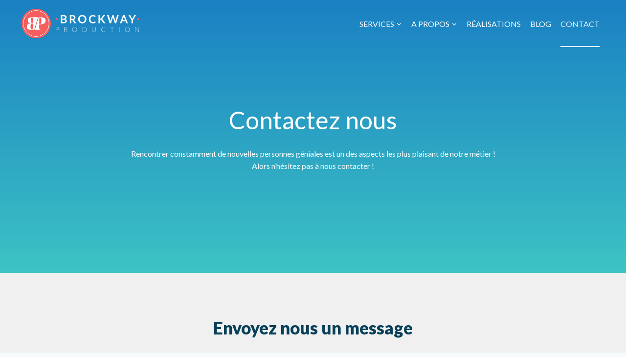

--- FILE ---
content_type: text/html; charset=UTF-8
request_url: https://www.brockwayproduction.fr/contact/
body_size: 32898
content:
<!doctype html>
<html lang="fr-FR" prefix="og: https://ogp.me/ns#" class="no-js" itemtype="https://schema.org/WebPage" itemscope>
<head>
	<meta charset="UTF-8">
	<meta name="viewport" content="width=device-width, initial-scale=1, minimum-scale=1">
	
<!-- Optimisation des moteurs de recherche par Rank Math PRO - https://rankmath.com/ -->
<title>Contact - Brockway Production</title><link rel="preload" href="https://www.brockwayproduction.fr/wp-content/cache/perfmatters/www.brockwayproduction.fr/fonts/S6uyw4BMUTPHjx4wXiWtFCc.woff2" as="font" type="font/woff2" crossorigin><link rel="preload" href="https://www.brockwayproduction.fr/wp-content/cache/perfmatters/www.brockwayproduction.fr/fonts/S6u9w4BMUTPHh50XSwiPGQ3q5d0.woff2" as="font" type="font/woff2" crossorigin><link rel="preload" href="https://www.brockwayproduction.fr/wp-content/cache/perfmatters/www.brockwayproduction.fr/fonts/S6u9w4BMUTPHh6UVSwiPGQ3q5d0.woff2" as="font" type="font/woff2" crossorigin><style id="perfmatters-used-css">.fluentform *{box-sizing:border-box;}.fluentform .clearfix:after,.fluentform .clearfix:before,.fluentform .ff-el-group:after,.fluentform .ff-el-group:before,.fluentform .ff-el-repeat .ff-el-input--content:after,.fluentform .ff-el-repeat .ff-el-input--content:before,.fluentform .ff-step-body:after,.fluentform .ff-step-body:before{content:" ";display:table;}.fluentform .clearfix:after,.fluentform .ff-el-group:after,.fluentform .ff-el-repeat .ff-el-input--content:after,.fluentform .ff-step-body:after{clear:both;}@media (min-width:768px){.frm-fluent-form .ff-t-container{display:flex;gap:15px;width:100%;}.frm-fluent-form .ff-t-cell{display:flex;flex-direction:column;vertical-align:inherit;width:100%;}.frm-fluent-form .ff-t-cell:first-of-type{padding-left:0;}.frm-fluent-form .ff-t-cell:last-of-type{flex-grow:1;padding-right:0;}}@media (max-width:768px){.ff-t-cell{margin-left:0 !important;}}.fluentform .ff-el-group{margin-bottom:20px;}.fluentform .ff-el-group.ff-el-form-top .ff-el-input--content{margin-bottom:0;margin-left:auto;}.fluentform .ff-el-form-control{display:block;width:100%;}.fluentform .ff-el-tc{border:none;border-collapse:collapse;display:table;width:100%;}.fluentform .ff-el-tc label.ff_tc_label{display:table-row;}.fluentform .ff-el-tc label.ff_tc_label>span{padding-top:8px !important;width:20px;}.fluentform .ff-el-tc label.ff_tc_label>div,.fluentform .ff-el-tc label.ff_tc_label>span{display:table-cell;}.fluentform .ff_t_c{margin:0;padding:0 5px 0 0;}.fluentform .ff_t_c p{margin:0;padding:0;}.fluentform input[type=checkbox],.fluentform input[type=radio]{display:inline-block;margin:0;}.fluentform input[type=checkbox]{-webkit-appearance:checkbox;}.fluentform input[type=radio]{-webkit-appearance:radio;}.fluentform .ff_gdpr_field{margin-right:5px;}.fluentform textarea{max-width:100%;}.fluentform .ff-el-form-check{margin-bottom:5px;}.fluentform .ff-el-form-check-label .ff-el-form-check-input{position:relative;top:-2px;vertical-align:middle;}.fluentform .ff-text-center{text-align:center;}.fluentform .ff-el-form-control::-moz-placeholder{color:#868e96;opacity:1;}.fluentform .ff-el-form-control::placeholder{color:#868e96;opacity:1;}.fluentform .ff-el-form-control:disabled,.fluentform .ff-el-form-control[readonly]:not(.flatpickr-input){background-color:#e9ecef;opacity:1;}.ff-errors-in-stack{display:none;margin-top:15px;}@keyframes skeleton-loading{0%{background-color:#e3e6e8;}to{background-color:#f0f3f5;}}@keyframes ff-progress-anim{0%{width:0;}5%{width:0;}10%{width:15%;}30%{width:40%;}50%{width:55%;}80%{width:100%;}95%{width:100%;}to{width:0;}}:root{--fluentform-primary:#1a7efb;--fluentform-secondary:#606266;--fluentform-danger:#f56c6c;--fluentform-border-color:#dadbdd;--fluentform-border-radius:7px;}.ff-default .ff_btn_style{border:1px solid transparent;border-radius:7px;cursor:pointer;display:inline-block;font-size:16px;font-weight:500;line-height:1.5;padding:8px 20px;position:relative;text-align:center;transition:background-color .15s ease-in-out,border-color .15s ease-in-out,box-shadow .15s ease-in-out;-webkit-user-select:none;-moz-user-select:none;user-select:none;vertical-align:middle;white-space:nowrap;}.ff-default .ff_btn_style:focus,.ff-default .ff_btn_style:hover{opacity:.8;outline:0;text-decoration:none;}.ff-default .ff-btn-lg{border-radius:6px;font-size:18px;line-height:1.5;padding:8px 16px;}.ff-default .ff-el-form-control{background-clip:padding-box;background-image:none;border:1px solid var(--fluentform-border-color);border-radius:var(--fluentform-border-radius);color:var(--fluentform-secondary);font-family:-apple-system,"system-ui",Segoe UI,Roboto,Oxygen-Sans,Ubuntu,Cantarell,Helvetica Neue,sans-serif;line-height:1;margin-bottom:0;max-width:100%;padding:11px 15px;transition:border-color .15s ease-in-out,box-shadow .15s ease-in-out;}.ff-default .ff-el-form-control:focus{background-color:#fff;border-color:var(--fluentform-primary);color:var(--fluentform-secondary);outline:none;}.ff-default .ff-el-form-check label.ff-el-form-check-label{cursor:pointer;margin-bottom:7px;}.ff-default .ff-el-form-check label.ff-el-form-check-label>span:after,.ff-default .ff-el-form-check label.ff-el-form-check-label>span:before{content:none;}.ff-default .ff-el-form-check:last-child label.ff-el-form-check-label{margin-bottom:0;}.ff-default textarea{min-height:90px;}@keyframes ff_move{0%{background-position:0 0;}to{background-position:50px 50px;}}.ff-default{font-family:inherit;}html{line-height:1.15;-webkit-text-size-adjust:100%;}body{margin:0;}h1{font-size:2em;margin:.67em 0;}a{background-color:transparent;}img{border-style:none;}button,input,optgroup,select,textarea{font-size:100%;margin:0;}button,input{overflow:visible;}button,select{text-transform:none;}button,[type="button"],[type="reset"],[type="submit"]{-webkit-appearance:button;}button::-moz-focus-inner,[type="button"]::-moz-focus-inner,[type="reset"]::-moz-focus-inner,[type="submit"]::-moz-focus-inner{border-style:none;padding:0;}button:-moz-focusring,[type="button"]:-moz-focusring,[type="reset"]:-moz-focusring,[type="submit"]:-moz-focusring{outline:1px dotted ButtonText;}legend{box-sizing:border-box;color:inherit;display:table;max-width:100%;padding:0;white-space:normal;}textarea{overflow:auto;}[type="checkbox"],[type="radio"]{box-sizing:border-box;padding:0;}[type="number"]::-webkit-inner-spin-button,[type="number"]::-webkit-outer-spin-button{height:auto;}[type="search"]{-webkit-appearance:textfield;outline-offset:-2px;}[type="search"]::-webkit-search-decoration{-webkit-appearance:none;}::-webkit-file-upload-button{-webkit-appearance:button;font:inherit;}[hidden]{display:none;}:root{--global-gray-400:#cbd5e0;--global-gray-500:#a0aec0;--global-xs-spacing:1em;--global-sm-spacing:1.5rem;--global-md-spacing:2rem;--global-lg-spacing:2.5em;--global-xl-spacing:3.5em;--global-xxl-spacing:5rem;--global-edge-spacing:1.5rem;--global-boxed-spacing:2rem;--global-font-size-small:clamp(.8rem,.73rem + .217vw,.9rem);--global-font-size-medium:clamp(1.1rem,.995rem + .326vw,1.25rem);--global-font-size-large:clamp(1.75rem,1.576rem + .543vw,2rem);--global-font-size-larger:clamp(2rem,1.6rem + 1vw,2.5rem);--global-font-size-xxlarge:clamp(2.25rem,1.728rem + 1.63vw,3rem);}h1,h2,h3,h4,h5,h6{padding:0;margin:0;}h1 a,h2 a,h3 a,h4 a,h5 a,h6 a{color:inherit;text-decoration:none;}html{box-sizing:border-box;}*,*::before,*::after{box-sizing:inherit;}ul,ol{margin:0 0 1.5em 1.5em;padding:0;}ul{list-style:disc;}li>ul,li>ol{margin-bottom:0;margin-left:1.5em;}img{display:block;height:auto;max-width:100%;}a{color:var(--global-palette-highlight);transition:all .1s linear;}a:hover,a:focus,a:active{color:var(--global-palette-highlight-alt);}a:hover,a:active{outline:0;}.inner-link-style-normal a:not(.button),.widget-area.inner-link-style-normal a:not(.button){text-decoration:underline;}.screen-reader-text{clip:rect(1px,1px,1px,1px);position:absolute !important;height:1px;width:1px;overflow:hidden;word-wrap:normal !important;}.screen-reader-text:focus{background-color:#f1f1f1;border-radius:3px;box-shadow:0 0 2px 2px rgba(0,0,0,.6);clip:auto !important;color:#21759b;display:block;font-size:.875rem;font-weight:700;height:auto;left:5px;line-height:normal;padding:15px 23px 14px;text-decoration:none;top:5px;width:auto;z-index:100000;}:where(html:not(.no-js)) .hide-focus-outline *:focus{outline:0;}textarea{width:100%;}input[type="text"],input[type="email"],input[type="url"],input[type="password"],input[type="search"],input[type="number"],input[type="tel"],input[type="range"],input[type="date"],input[type="month"],input[type="week"],input[type="time"],input[type="datetime"],input[type="datetime-local"],input[type="color"],textarea{-webkit-appearance:none;color:var(--global-palette5);border:1px solid var(--global-gray-400);border-radius:3px;padding:.4em .5em;max-width:100%;background:var(--global-palette9);box-shadow:0px 0px 0px -7px rgba(0,0,0,0);}::-webkit-input-placeholder{color:var(--global-palette6);}::-moz-placeholder{color:var(--global-palette6);opacity:1;}::placeholder{color:var(--global-palette6);}input[type="text"]:focus,input[type="email"]:focus,input[type="url"]:focus,input[type="password"]:focus,input[type="search"]:focus,input[type="number"]:focus,input[type="tel"]:focus,input[type="range"]:focus,input[type="date"]:focus,input[type="month"]:focus,input[type="week"]:focus,input[type="time"]:focus,input[type="datetime"]:focus,input[type="datetime-local"]:focus,input[type="color"]:focus,textarea:focus{color:var(--global-palette3);border-color:var(--global-palette6);outline:0;box-shadow:0px 5px 15px -7px rgba(0,0,0,.1);}fieldset{padding:.625em 1.425em .625em;border:1px solid var(--global-gray-500);margin-top:1.2em;margin-bottom:1.2em;}legend{font-weight:bold;}button,.button,.wp-block-button__link,.wp-element-button,input[type="button"],input[type="reset"],input[type="submit"]{border-radius:3px;background:var(--global-palette-btn-bg);color:var(--global-palette-btn);padding:.4em 1em;border:0;font-size:1.125rem;line-height:1.6;display:inline-block;font-family:inherit;cursor:pointer;text-decoration:none;transition:all .2s ease;box-shadow:0px 0px 0px -7px rgba(0,0,0,0);}button:visited,.button:visited,.wp-block-button__link:visited,.wp-element-button:visited,input[type="button"]:visited,input[type="reset"]:visited,input[type="submit"]:visited{background:var(--global-palette-btn-bg);color:var(--global-palette-btn);}button:hover,button:focus,button:active,.button:hover,.button:focus,.button:active,.wp-block-button__link:hover,.wp-block-button__link:focus,.wp-block-button__link:active,.wp-element-button:hover,.wp-element-button:focus,.wp-element-button:active,input[type="button"]:hover,input[type="button"]:focus,input[type="button"]:active,input[type="reset"]:hover,input[type="reset"]:focus,input[type="reset"]:active,input[type="submit"]:hover,input[type="submit"]:focus,input[type="submit"]:active{color:var(--global-palette-btn-hover);background:var(--global-palette-btn-bg-hover);box-shadow:0px 15px 25px -7px rgba(0,0,0,.1);}button:disabled,button.disabled,.button:disabled,.button.disabled,.wp-block-button__link:disabled,.wp-block-button__link.disabled,.wp-element-button:disabled,.wp-element-button.disabled,input[type="button"]:disabled,input[type="button"].disabled,input[type="reset"]:disabled,input[type="reset"].disabled,input[type="submit"]:disabled,input[type="submit"].disabled{cursor:not-allowed;opacity:.5;}.elementor-button-wrapper .elementor-button{background-color:var(--global-palette-btn-bg);color:var(--global-palette-btn);}.elementor-button-wrapper .elementor-button:hover,.elementor-button-wrapper .elementor-button:focus,.elementor-button-wrapper .elementor-button:active{color:var(--global-palette-btn-hover);background-color:var(--global-palette-btn-bg-hover);box-shadow:0px 15px 25px -7px rgba(0,0,0,.1);}.kadence-svg-iconset{display:inline-flex;align-self:center;}.kadence-svg-iconset svg{height:1em;width:1em;}.kadence-svg-iconset.svg-baseline svg{top:.125em;position:relative;}body.social-brand-colors .social-show-brand-until .social-button:not(:hover):not(.skip):not(.ignore),body.social-brand-colors .social-show-brand-hover .social-button:not(.ignore-brand):not(.skip):not(.ignore):hover,body.social-brand-colors .social-show-brand-always .social-button:not(.ignore-brand):not(.skip):not(.ignore){color:white;}.kt-clear{}.kt-clear::before,.kt-clear::after{content:" ";display:table;}.kt-clear::after{clear:both;}.site-container,.site-header-row-layout-contained,.site-footer-row-layout-contained,.entry-hero-layout-contained,.alignfull>.wp-block-cover__inner-container,.alignwide>.wp-block-cover__inner-container{margin:0 auto;padding:0 var(--global-content-edge-padding);}#wrapper{overflow:hidden;overflow:clip;}body.footer-on-bottom #wrapper{min-height:100vh;display:flex;flex-direction:column;}body.footer-on-bottom #inner-wrap{flex:1 0 auto;}.site-branding{max-height:inherit;}.site-branding a.brand{display:flex;gap:1em;flex-direction:row;align-items:center;text-decoration:none;color:inherit;max-height:inherit;}.site-branding a.brand img{display:block;}.header-navigation ul ul.sub-menu,.header-navigation ul ul.submenu{display:none;position:absolute;top:100%;flex-direction:column;background:#fff;margin-left:0;box-shadow:0 2px 13px rgba(0,0,0,.1);z-index:1000;}.header-navigation ul ul.sub-menu>li:last-child,.header-navigation ul ul.submenu>li:last-child{border-bottom:0;}.header-navigation[class*="header-navigation-dropdown-animation-fade"] ul ul.sub-menu,.header-navigation[class*="header-navigation-dropdown-animation-fade"] ul ul.submenu{opacity:0;visibility:hidden;-webkit-transform:translate3d(0,0,0);transform:translate3d(0,0,0);transition:all .2s ease;display:block;clip:rect(1px,1px,1px,1px);height:1px;overflow:hidden;}.header-navigation[class*="header-navigation-dropdown-animation-fade"] ul li:hover>ul,.header-navigation[class*="header-navigation-dropdown-animation-fade"] ul li.menu-item--toggled-on>ul,.header-navigation[class*="header-navigation-dropdown-animation-fade"] ul li:not(.menu-item--has-toggle):focus>ul{opacity:1;visibility:visible;-webkit-transform:translate3d(0,0,0);transform:translate3d(0,0,0);clip:auto;height:auto;overflow:visible;}.nav--toggle-sub .dropdown-nav-toggle{display:block;display:inline-flex;background:transparent;position:absolute;right:0;top:50%;width:.7em;width:.9em;height:.7em;height:.9em;font-size:inherit;font-size:.9em;line-height:inherit;margin:0;padding:0;border:none;border-radius:0;-webkit-transform:translateY(-50%);transform:translateY(-50%);overflow:visible;transition:opacity .2s ease;}.nav--toggle-sub ul ul .dropdown-nav-toggle{right:.2em;}.nav--toggle-sub ul ul .dropdown-nav-toggle .kadence-svg-iconset{-webkit-transform:rotate(-90deg);transform:rotate(-90deg);}.nav--toggle-sub li.menu-item-has-children{position:relative;}.nav-drop-title-wrap{position:relative;padding-right:1em;display:block;}.nav--toggle-sub li:hover>ul,.nav--toggle-sub li.menu-item--toggled-on>ul,.nav--toggle-sub li:not(.menu-item--has-toggle):focus>ul{display:block;}.nav--toggle-sub li:not(.menu-item--has-toggle):focus-within>ul{display:block;}.header-navigation-style-underline-fullheight,.header-navigation-style-fullheight{height:100%;align-items:center;}.header-navigation-style-underline-fullheight .header-menu-container,.header-navigation-style-fullheight .header-menu-container{height:100%;align-items:center;}.header-navigation-style-underline-fullheight .header-menu-container>ul,.header-navigation-style-fullheight .header-menu-container>ul{height:100%;align-items:center;}.header-navigation-style-underline-fullheight .header-menu-container>ul>li,.header-navigation-style-fullheight .header-menu-container>ul>li{display:flex;height:100%;align-items:center;}.header-navigation-style-underline-fullheight .header-menu-container>ul>li>a,.header-navigation-style-fullheight .header-menu-container>ul>li>a{display:flex;height:100%;align-items:center;}.header-navigation[class*="header-navigation-style-underline"] .header-menu-container>ul>li>a{position:relative;}.header-navigation[class*="header-navigation-style-underline"] .header-menu-container>ul>li>a:after{content:"";width:100%;position:absolute;bottom:0px;height:2px;right:50%;background:currentColor;-webkit-transform:scale(0,0) translate(-50%,0);transform:scale(0,0) translate(-50%,0);transition:color 0s ease-in-out,-webkit-transform .2s ease-in-out;transition:transform .2s ease-in-out,color 0s ease-in-out;transition:transform .2s ease-in-out,color 0s ease-in-out,-webkit-transform .2s ease-in-out;}.header-navigation[class*="header-navigation-style-underline"] .header-menu-container>ul>li>a:hover:after{-webkit-transform:scale(1,1) translate(50%,0);transform:scale(1,1) translate(50%,0);}.header-navigation[class*="header-navigation-style-underline"] .header-menu-container>ul>li.current-menu-item>a:after,.header-navigation[class*="header-navigation-style-underline"] .header-menu-container>ul>li.current-page-item>a:after{-webkit-transform:scale(1,1) translate(50%,0);transform:scale(1,1) translate(50%,0);}.header-navigation,.header-menu-container{display:flex;}.header-navigation li.menu-item>a{display:block;width:100%;text-decoration:none;color:var(--global-palette4);transition:all .2s ease-in-out;-webkit-transform:translate3d(0,0,0);transform:translate3d(0,0,0);}.header-navigation li.menu-item>a:hover,.header-navigation li.menu-item>a:focus{color:var(--global-palette-highlight);}.header-navigation ul.sub-menu,.header-navigation ul.submenu{display:block;list-style:none;margin:0;padding:0;}.header-navigation ul li.menu-item>a{padding:.6em .5em;}.header-navigation ul ul li.menu-item>a{padding:1em;}.header-navigation ul ul li.menu-item>a{width:200px;}.header-navigation ul ul ul.sub-menu,.header-navigation ul ul ul.submenu{top:0;left:100%;right:auto;min-height:100%;}.header-navigation .menu{display:flex;flex-wrap:wrap;justify-content:center;align-items:center;list-style:none;margin:0;padding:0;}.menu-toggle-open{display:flex;background:transparent;align-items:center;box-shadow:none;}.menu-toggle-open .menu-toggle-icon{display:flex;}.menu-toggle-open:hover,.menu-toggle-open:focus{border-color:currentColor;background:transparent;box-shadow:none;}.menu-toggle-open.menu-toggle-style-default{border:0;}.wp-site-blocks .menu-toggle-open{box-shadow:none;}.mobile-navigation{width:100%;}.mobile-navigation a{display:block;width:100%;text-decoration:none;padding:.6em .5em;}.mobile-navigation ul{display:block;list-style:none;margin:0;padding:0;}.drawer-nav-drop-wrap{display:flex;position:relative;}.drawer-nav-drop-wrap a{color:inherit;}.drawer-nav-drop-wrap .drawer-sub-toggle{background:transparent;color:inherit;padding:.5em .7em;display:flex;border:0;border-radius:0;box-shadow:none;line-height:normal;}.drawer-nav-drop-wrap .drawer-sub-toggle[aria-expanded="true"] svg{-webkit-transform:rotate(180deg);transform:rotate(180deg);}.mobile-navigation ul ul{padding-left:1em;transition:all .2s ease-in-out;}.mobile-navigation ul.has-collapse-sub-nav ul.sub-menu{display:none;}body[class*='amp-mode-'] .mobile-navigation ul ul{display:block;}.mobile-navigation ul ul ul ul ul ul{padding-left:0;}.popup-drawer{position:fixed;display:none;top:0;bottom:0;left:-99999rem;right:99999rem;transition:opacity .25s ease-in,left 0s .25s,right 0s .25s;z-index:100000;}.popup-drawer .drawer-overlay{background-color:rgba(0,0,0,.4);position:fixed;top:0;right:0;bottom:0;left:0;opacity:0;transition:opacity .2s ease-in-out;}.popup-drawer .drawer-inner{width:100%;-webkit-transform:translateX(100%);transform:translateX(100%);max-width:90%;right:0;top:0;overflow:auto;background:#090c10;color:#fff;bottom:0;opacity:0;position:fixed;box-shadow:0 0 2rem 0 rgba(0,0,0,.1);display:flex;flex-direction:column;transition:opacity .25s cubic-bezier(.77,.2,.05,1),-webkit-transform .3s cubic-bezier(.77,.2,.05,1);transition:transform .3s cubic-bezier(.77,.2,.05,1),opacity .25s cubic-bezier(.77,.2,.05,1);transition:transform .3s cubic-bezier(.77,.2,.05,1),opacity .25s cubic-bezier(.77,.2,.05,1),-webkit-transform .3s cubic-bezier(.77,.2,.05,1);}.popup-drawer .drawer-header{padding:0 1.5em;display:flex;justify-content:flex-end;min-height:calc(1.2em + 24px);}.popup-drawer .drawer-header .drawer-toggle{background:transparent;border:0;font-size:24px;line-height:1;padding:.6em .15em;color:inherit;display:flex;box-shadow:none;border-radius:0;}.popup-drawer .drawer-header .drawer-toggle:hover{box-shadow:none;}.popup-drawer .drawer-content{padding:0 1.5em 1.5em;}.popup-drawer .drawer-header .drawer-toggle{width:1em;position:relative;height:1em;box-sizing:content-box;font-size:24px;}.drawer-toggle .toggle-close-bar{width:.75em;height:.08em;background:currentColor;-webkit-transform-origin:center center;transform-origin:center center;position:absolute;margin-top:-.04em;opacity:0;border-radius:.08em;left:50%;margin-left:-.375em;top:50%;-webkit-transform:rotate(45deg) translateX(-50%);transform:rotate(45deg) translateX(-50%);transition:opacity .3s cubic-bezier(.77,.2,.05,1),-webkit-transform .3s cubic-bezier(.77,.2,.05,1);transition:transform .3s cubic-bezier(.77,.2,.05,1),opacity .3s cubic-bezier(.77,.2,.05,1);transition:transform .3s cubic-bezier(.77,.2,.05,1),opacity .3s cubic-bezier(.77,.2,.05,1),-webkit-transform .3s cubic-bezier(.77,.2,.05,1);transition-delay:.2s;}.drawer-toggle .toggle-close-bar:last-child{-webkit-transform:rotate(-45deg) translateX(50%);transform:rotate(-45deg) translateX(50%);}.popup-drawer .drawer-content.content-valign-middle{min-height:calc(100% - ( 1.2em + 24px ));display:flex;justify-content:center;flex-direction:column;padding-bottom:calc(1.2em + 24px);max-height:calc(100% - ( 1.2em + 24px ));overflow:auto;}.popup-drawer .drawer-content.content-align-center{text-align:center;}.popup-drawer .drawer-content.content-align-center .site-header-item{justify-content:center;}.popup-drawer .drawer-content.content-align-right{text-align:right;}.popup-drawer .drawer-content.content-align-right .site-header-item{justify-content:flex-end;}body[class*="showing-popup-drawer-"]{overflow:hidden;}#main-header{display:none;}#masthead{position:relative;z-index:11;}@media screen and (min-width: 1025px){#main-header{display:block;}#mobile-header{display:none;}}.site-header-row{display:grid;grid-template-columns:auto auto;}.site-header-section{display:flex;max-height:inherit;}.site-header-item{display:flex;align-items:center;margin-right:10px;max-height:inherit;}.site-header-section>.site-header-item:last-child{margin-right:0;}.drawer-content .site-header-item{margin-right:0;margin-bottom:10px;}.drawer-content .site-header-item:last-child{margin-bottom:0;}.site-header-section-right{justify-content:flex-end;}.element-social-inner-wrap{display:flex;flex-wrap:wrap;align-items:center;gap:.3em;}a.social-button{width:2em;text-decoration:none;height:2em;display:inline-flex;justify-content:center;align-items:center;margin:0;color:var(--global-palette4);background:var(--global-palette7);border-radius:3px;transition:all .2s ease-in-out;}a.social-button:hover{color:var(--global-palette-btn);background:var(--global-palette-btn-bg);}.popup-drawer-layout-fullwidth .drawer-inner{max-width:none;background:rgba(9,12,16,.97);transition:opacity .2s ease-in,-webkit-transform 0s ease-in;transition:transform 0s ease-in,opacity .2s ease-in;transition:transform 0s ease-in,opacity .2s ease-in,-webkit-transform 0s ease-in;}.popup-drawer-layout-fullwidth .drawer-inner .drawer-overlay{background-color:transparent;}.kadence-sticky-header{position:relative;z-index:1;}.site-branding a.brand img.kadence-sticky-logo{display:none;}#mobile-drawer{z-index:99999;}#mobile-header .mobile-navigation>.mobile-menu-container.drawer-menu-container>ul.menu{display:flex;flex-wrap:wrap;}#mobile-header .mobile-navigation:not(.drawer-navigation-parent-toggle-true) ul li.menu-item-has-children .drawer-nav-drop-wrap button{border:0;}#mobile-header .mobile-navigation ul li.menu-item-has-children .drawer-nav-drop-wrap,#mobile-header .mobile-navigation ul li:not(.menu-item-has-children) a{border:0;}.widget{margin-top:0;margin-bottom:1.5em;}.widget-area .widget:last-child{margin-bottom:0;}.widget-area ul{padding-left:.5em;}.widget-area a:where(:not(.button):not(.wp-block-button__link):not(.wp-element-button)){color:var(--global-palette3);text-decoration:none;}.widget-area a:where(:not(.button):not(.wp-block-button__link):not(.wp-element-button)):hover{color:var(--global-palette-highlight);text-decoration:underline;}.widget-area .widget{margin-left:0;margin-right:0;}.widget li{line-height:1.8;}.site-footer-row{display:grid;grid-template-columns:repeat(2,minmax(0,1fr));}.site-footer-row.site-footer-row-columns-3{grid-template-columns:minmax(0,1fr) minmax(0,1fr) minmax(0,1fr);}.site-footer-row.site-footer-row-columns-3.site-footer-row-column-layout-center-half{grid-template-columns:minmax(0,1fr) minmax(0,2fr) minmax(0,1fr);}.site-footer-row.site-footer-row-columns-1{display:flex;justify-content:center;}.site-footer-row.site-footer-row-columns-1 .site-footer-section{flex:1;text-align:center;min-width:0;}.site-footer-row-layout-fullwidth>.site-footer-row-container-inner>.site-container{max-width:none;}@media screen and (min-width: 720px) and (max-width: 1024px){.site-footer-row-container-inner .site-footer-row.site-footer-row-tablet-column-layout-default,.site-footer-row-container-inner .site-footer-row.site-footer-row-tablet-column-layout-row{grid-template-columns:minmax(0,1fr);}}@media screen and (max-width: 719px){.site-footer-row-container-inner .site-footer-row.site-footer-row-mobile-column-layout-default,.site-footer-row-container-inner .site-footer-row.site-footer-row-mobile-column-layout-row{grid-template-columns:minmax(0,1fr);}}.site-footer-section{display:flex;max-height:inherit;}.footer-widget-area{flex:1;min-width:0;display:flex;}.footer-widget-area>*{flex:1;min-width:0;}.footer-widget-area.content-valign-middle{align-items:center;}.footer-widget-area.content-valign-top{align-items:flex-start;}.footer-widget-area.content-align-center{text-align:center;}.footer-widget-area.content-align-center .footer-navigation{justify-content:center;}.footer-widget-area.content-align-center .widget_media_image img{margin:0 auto;}.footer-widget-area.content-align-center .footer-social-inner-wrap{justify-content:center;}.footer-widget-area.content-align-right{text-align:right;}.footer-widget-area.content-align-right .footer-navigation{justify-content:flex-end;}.footer-widget-area.content-align-right .footer-navigation .menu{justify-content:flex-end;}.footer-widget-area.content-align-right .footer-social-inner-wrap{justify-content:flex-end;}.footer-widget-area.content-align-right .widget_media_image img{margin:0 0 0 auto;}.footer-widget-area.content-align-left{text-align:left;}.footer-widget-area.content-align-left .footer-navigation{justify-content:flex-start;}.footer-widget-area.content-align-left .footer-navigation .menu{justify-content:flex-start;}.footer-widget-area.content-align-left .footer-social-inner-wrap{justify-content:flex-start;}@media screen and (max-width: 1024px){.footer-widget-area.content-tablet-align-center{text-align:center;}.footer-widget-area.content-tablet-align-center .footer-navigation{justify-content:center;}.footer-widget-area.content-tablet-align-center .footer-navigation .menu{justify-content:center;}.footer-widget-area.content-tablet-align-center .footer-social-inner-wrap{justify-content:center;}.footer-widget-area.content-tablet-align-center .widget_media_image img{margin:0 auto;}}@media screen and (max-width: 719px){.footer-widget-area.content-mobile-align-center{text-align:center;}.footer-widget-area.content-mobile-align-center .footer-navigation{justify-content:center;}.footer-widget-area.content-mobile-align-center .footer-navigation .menu{justify-content:center;}.footer-widget-area.content-mobile-align-center .footer-social-inner-wrap{justify-content:center;}.footer-widget-area.content-mobile-align-center .widget_media_image img{margin:0 auto;}}.footer-navigation,.footer-menu-container{display:flex;}.footer-navigation a{display:block;width:100%;text-decoration:none;color:var(--global-palette4);transition:all .2s ease-in-out;}.footer-navigation a:hover,.footer-navigation a:focus{color:var(--global-palette-highlight);}.footer-navigation ul{display:block;list-style:none;margin:0;padding:0;}.footer-navigation ul li a{padding:.6em .5em;}.footer-navigation .menu{display:flex;flex-wrap:wrap;justify-content:center;}.footer-widget-area.footer-navigation-layout-stretch-true .footer-menu-container{width:100%;}.footer-widget-area.footer-navigation-layout-stretch-true .footer-navigation .menu{width:100%;justify-content:space-around;}.site-footer-wrap .footer-navigation .footer-menu-container>ul li a:hover{text-decoration:none;}.site-footer-wrap .social-button{color:var(--global-palette4);background:var(--global-palette7);}.site-footer-wrap .social-button:hover{text-decoration:none;color:var(--global-palette-btn);background:var(--global-palette-btn-bg);}.site-footer-section{position:relative;}.site-footer-section:not(:last-child):after{content:"";position:absolute;top:0;bottom:0;height:auto;width:0;right:-15px;-webkit-transform:translateX(50%);transform:translateX(50%);}.footer-html{margin:1em 0;}.footer-html p:last-child{margin-bottom:0;}.footer-html p:first-child{margin-top:0;}.elementor-screen-only,.screen-reader-text,.screen-reader-text span,.ui-helper-hidden-accessible{position:absolute;top:-10000em;width:1px;height:1px;margin:-1px;padding:0;overflow:hidden;clip:rect(0,0,0,0);border:0;}.elementor *,.elementor :after,.elementor :before{box-sizing:border-box;}.elementor a{box-shadow:none;text-decoration:none;}.elementor img{height:auto;max-width:100%;border:none;border-radius:0;box-shadow:none;}.elementor .elementor-background-overlay,.elementor .elementor-background-slideshow{height:100%;width:100%;top:0;left:0;position:absolute;}.elementor-element{--flex-direction:initial;--flex-wrap:initial;--justify-content:initial;--align-items:initial;--align-content:initial;--gap:initial;--flex-basis:initial;--flex-grow:initial;--flex-shrink:initial;--order:initial;--align-self:initial;flex-basis:var(--flex-basis);flex-grow:var(--flex-grow);flex-shrink:var(--flex-shrink);order:var(--order);align-self:var(--align-self);}.elementor-element:where(.e-con-full,.elementor-widget){flex-direction:var(--flex-direction);flex-wrap:var(--flex-wrap);justify-content:var(--justify-content);align-items:var(--align-items);align-content:var(--align-content);gap:var(--gap);}.elementor-align-center{text-align:center;}.elementor-align-center .elementor-button{width:auto;}.elementor-align-left{text-align:left;}.elementor-align-left .elementor-button{width:auto;}:root{--page-title-display:block;}@keyframes eicon-spin{0%{transform:rotate(0deg);}to{transform:rotate(359deg);}}.elementor-section{position:relative;}.elementor-section .elementor-container{display:flex;margin-right:auto;margin-left:auto;position:relative;}@media (max-width:1024px){.elementor-section .elementor-container{flex-wrap:wrap;}}.elementor-section.elementor-section-boxed>.elementor-container{max-width:1140px;}.elementor-widget-wrap{position:relative;width:100%;flex-wrap:wrap;align-content:flex-start;}.elementor:not(.elementor-bc-flex-widget) .elementor-widget-wrap{display:flex;}.elementor-widget-wrap>.elementor-element{width:100%;}.elementor-widget{position:relative;}.elementor-widget:not(:last-child){margin-bottom:20px;}.elementor-column{position:relative;min-height:1px;display:flex;}.elementor-column-gap-extended>.elementor-column>.elementor-element-populated{padding:15px;}@media (min-width:768px){.elementor-column.elementor-col-10,.elementor-column[data-col="10"]{width:10%;}.elementor-column.elementor-col-11,.elementor-column[data-col="11"]{width:11.111%;}.elementor-column.elementor-col-12,.elementor-column[data-col="12"]{width:12.5%;}.elementor-column.elementor-col-14,.elementor-column[data-col="14"]{width:14.285%;}.elementor-column.elementor-col-16,.elementor-column[data-col="16"]{width:16.666%;}.elementor-column.elementor-col-20,.elementor-column[data-col="20"]{width:20%;}.elementor-column.elementor-col-25,.elementor-column[data-col="25"]{width:25%;}.elementor-column.elementor-col-30,.elementor-column[data-col="30"]{width:30%;}.elementor-column.elementor-col-33,.elementor-column[data-col="33"]{width:33.333%;}.elementor-column.elementor-col-40,.elementor-column[data-col="40"]{width:40%;}.elementor-column.elementor-col-50,.elementor-column[data-col="50"]{width:50%;}.elementor-column.elementor-col-60,.elementor-column[data-col="60"]{width:60%;}.elementor-column.elementor-col-66,.elementor-column[data-col="66"]{width:66.666%;}.elementor-column.elementor-col-70,.elementor-column[data-col="70"]{width:70%;}.elementor-column.elementor-col-75,.elementor-column[data-col="75"]{width:75%;}.elementor-column.elementor-col-80,.elementor-column[data-col="80"]{width:80%;}.elementor-column.elementor-col-83,.elementor-column[data-col="83"]{width:83.333%;}.elementor-column.elementor-col-90,.elementor-column[data-col="90"]{width:90%;}.elementor-column.elementor-col-100,.elementor-column[data-col="100"]{width:100%;}}@media (max-width:767px){.elementor-column{width:100%;}}.elementor-element .elementor-widget-container{transition:background .3s,border .3s,border-radius .3s,box-shadow .3s,transform var(--e-transform-transition-duration,.4s);}.elementor-heading-title{padding:0;margin:0;line-height:1;}.elementor-button{display:inline-block;line-height:1;background-color:#69727d;font-size:15px;padding:12px 24px;border-radius:3px;color:#fff;fill:#fff;text-align:center;transition:all .3s;}.elementor-button:focus,.elementor-button:hover,.elementor-button:visited{color:#fff;}.elementor-button-content-wrapper{display:flex;justify-content:center;flex-direction:row;gap:5px;}.elementor-button-text{display:inline-block;}.elementor-button span{text-decoration:inherit;}#left-area ul.elementor-icon-list-items,.elementor-edit-area .elementor-element ul.elementor-icon-list-items,.elementor .elementor-element ul.elementor-icon-list-items{padding:0;}@font-face{font-family:swiper-icons;src:url("data:application/font-woff;charset=utf-8;base64, [base64]//wADZ2x5ZgAAAywAAADMAAAD2MHtryVoZWFkAAABbAAAADAAAAA2E2+eoWhoZWEAAAGcAAAAHwAAACQC9gDzaG10eAAAAigAAAAZAAAArgJkABFsb2NhAAAC0AAAAFoAAABaFQAUGG1heHAAAAG8AAAAHwAAACAAcABAbmFtZQAAA/gAAAE5AAACXvFdBwlwb3N0AAAFNAAAAGIAAACE5s74hXjaY2BkYGAAYpf5Hu/j+W2+MnAzMYDAzaX6QjD6/4//Bxj5GA8AuRwMYGkAPywL13jaY2BkYGA88P8Agx4j+/8fQDYfA1AEBWgDAIB2BOoAeNpjYGRgYNBh4GdgYgABEMnIABJzYNADCQAACWgAsQB42mNgYfzCOIGBlYGB0YcxjYGBwR1Kf2WQZGhhYGBiYGVmgAFGBiQQkOaawtDAoMBQxXjg/wEGPcYDDA4wNUA2CCgwsAAAO4EL6gAAeNpj2M0gyAACqxgGNWBkZ2D4/wMA+xkDdgAAAHjaY2BgYGaAYBkGRgYQiAHyGMF8FgYHIM3DwMHABGQrMOgyWDLEM1T9/w8UBfEMgLzE////P/5//f/V/xv+r4eaAAeMbAxwIUYmIMHEgKYAYjUcsDAwsLKxc3BycfPw8jEQA/[base64]/uznmfPFBNODM2K7MTQ45YEAZqGP81AmGGcF3iPqOop0r1SPTaTbVkfUe4HXj97wYE+yNwWYxwWu4v1ugWHgo3S1XdZEVqWM7ET0cfnLGxWfkgR42o2PvWrDMBSFj/IHLaF0zKjRgdiVMwScNRAoWUoH78Y2icB/yIY09An6AH2Bdu/UB+yxopYshQiEvnvu0dURgDt8QeC8PDw7Fpji3fEA4z/PEJ6YOB5hKh4dj3EvXhxPqH/SKUY3rJ7srZ4FZnh1PMAtPhwP6fl2PMJMPDgeQ4rY8YT6Gzao0eAEA409DuggmTnFnOcSCiEiLMgxCiTI6Cq5DZUd3Qmp10vO0LaLTd2cjN4fOumlc7lUYbSQcZFkutRG7g6JKZKy0RmdLY680CDnEJ+UMkpFFe1RN7nxdVpXrC4aTtnaurOnYercZg2YVmLN/d/gczfEimrE/fs/bOuq29Zmn8tloORaXgZgGa78yO9/cnXm2BpaGvq25Dv9S4E9+5SIc9PqupJKhYFSSl47+Qcr1mYNAAAAeNptw0cKwkAAAMDZJA8Q7OUJvkLsPfZ6zFVERPy8qHh2YER+3i/BP83vIBLLySsoKimrqKqpa2hp6+jq6RsYGhmbmJqZSy0sraxtbO3sHRydnEMU4uR6yx7JJXveP7WrDycAAAAAAAH//wACeNpjYGRgYOABYhkgZgJCZgZNBkYGLQZtIJsFLMYAAAw3ALgAeNolizEKgDAQBCchRbC2sFER0YD6qVQiBCv/H9ezGI6Z5XBAw8CBK/m5iQQVauVbXLnOrMZv2oLdKFa8Pjuru2hJzGabmOSLzNMzvutpB3N42mNgZGBg4GKQYzBhYMxJLMlj4GBgAYow/P/PAJJhLM6sSoWKfWCAAwDAjgbRAAB42mNgYGBkAIIbCZo5IPrmUn0hGA0AO8EFTQAA");font-weight:400;font-style:normal;}:root{--swiper-theme-color:#007aff;}:root{--swiper-navigation-size:44px;}@keyframes swiper-preloader-spin{0%{transform:rotate(0deg);}100%{transform:rotate(360deg);}}.elementor-element,.elementor-lightbox{--swiper-theme-color:#000;--swiper-navigation-size:44px;--swiper-pagination-bullet-size:6px;--swiper-pagination-bullet-horizontal-gap:6px;}.elementor-sticky--active{z-index:99;}.e-con.elementor-sticky--active{z-index:var(--z-index,99);}[data-elementor-type=popup] .elementor-section-wrap:not(:empty)+#elementor-add-new-section,[data-elementor-type=popup]:not(.elementor-edit-area){display:none;}.elementor-popup-modal{background-color:transparent;display:flex;pointer-events:none;-webkit-user-select:auto;-moz-user-select:auto;user-select:auto;}.elementor-popup-modal .dialog-buttons-wrapper,.elementor-popup-modal .dialog-header{display:none;}.elementor-popup-modal .dialog-close-button{display:none;margin-top:0;opacity:1;pointer-events:all;right:20px;top:20px;z-index:9999;}.elementor-popup-modal .dialog-close-button svg{fill:#1f2124;height:1em;width:1em;}.elementor-popup-modal .dialog-widget-content{background-color:#fff;border-radius:0;box-shadow:none;max-height:100%;max-width:100%;overflow:visible;pointer-events:all;width:auto;}.elementor-popup-modal .dialog-message{display:flex;max-height:100vh;max-width:100vw;overflow:auto;padding:0;width:640px;}.elementor-popup-modal .elementor{width:100%;}.elementor-column .elementor-spacer-inner{height:var(--spacer-size);}.elementor-widget-heading .elementor-heading-title[class*=elementor-size-]>a{color:inherit;font-size:inherit;line-height:inherit;}.elementor-widget-divider{--divider-border-style:none;--divider-border-width:1px;--divider-color:#0c0d0e;--divider-icon-size:20px;--divider-element-spacing:10px;--divider-pattern-height:24px;--divider-pattern-size:20px;--divider-pattern-url:none;--divider-pattern-repeat:repeat-x;}.elementor-widget-divider .elementor-divider{display:flex;}.elementor-widget-divider .elementor-divider-separator{display:flex;margin:0;direction:ltr;}.elementor-widget-divider:not(.elementor-widget-divider--view-line_text):not(.elementor-widget-divider--view-line_icon) .elementor-divider-separator{border-block-start:var(--divider-border-width) var(--divider-border-style) var(--divider-color);}.elementor-widget .elementor-icon-list-items{list-style-type:none;margin:0;padding:0;}.elementor-widget .elementor-icon-list-item{margin:0;padding:0;position:relative;}.elementor-widget .elementor-icon-list-item:after{position:absolute;bottom:0;width:100%;}.elementor-widget .elementor-icon-list-item,.elementor-widget .elementor-icon-list-item a{display:flex;font-size:inherit;align-items:var(--icon-vertical-align,center);}.elementor-widget .elementor-icon-list-icon+.elementor-icon-list-text{align-self:center;padding-inline-start:5px;}.elementor-widget .elementor-icon-list-icon{display:flex;position:relative;top:var(--icon-vertical-offset,initial);}.elementor-widget .elementor-icon-list-icon svg{width:var(--e-icon-list-icon-size,1em);height:var(--e-icon-list-icon-size,1em);}.elementor-widget.elementor-widget-icon-list .elementor-icon-list-icon{text-align:var(--e-icon-list-icon-align);}.elementor-widget.elementor-widget-icon-list .elementor-icon-list-icon svg{margin:var(--e-icon-list-icon-margin,0 calc(var(--e-icon-list-icon-size,1em) * .25) 0 0);}.elementor-widget.elementor-list-item-link-full_width a{width:100%;}.elementor-widget.elementor-align-center .elementor-icon-list-item,.elementor-widget.elementor-align-center .elementor-icon-list-item a{justify-content:center;}.elementor-widget.elementor-align-center .elementor-icon-list-item:after{margin:auto;}.elementor-widget.elementor-align-left .elementor-icon-list-item,.elementor-widget.elementor-align-left .elementor-icon-list-item a{justify-content:flex-start;text-align:left;}.elementor-widget:not(.elementor-align-right) .elementor-icon-list-item:after{left:0;}.elementor-widget:not(.elementor-align-left) .elementor-icon-list-item:after{right:0;}@media (min-width:-1){.elementor-widget:not(.elementor-widescreen-align-right) .elementor-icon-list-item:after{left:0;}.elementor-widget:not(.elementor-widescreen-align-left) .elementor-icon-list-item:after{right:0;}}@media (max-width:-1){.elementor-widget:not(.elementor-laptop-align-right) .elementor-icon-list-item:after{left:0;}.elementor-widget:not(.elementor-laptop-align-left) .elementor-icon-list-item:after{right:0;}}@media (max-width:-1){.elementor-widget:not(.elementor-tablet_extra-align-right) .elementor-icon-list-item:after{left:0;}.elementor-widget:not(.elementor-tablet_extra-align-left) .elementor-icon-list-item:after{right:0;}}@media (max-width:1024px){.elementor-widget:not(.elementor-tablet-align-right) .elementor-icon-list-item:after{left:0;}.elementor-widget:not(.elementor-tablet-align-left) .elementor-icon-list-item:after{right:0;}}@media (max-width:-1){.elementor-widget:not(.elementor-mobile_extra-align-right) .elementor-icon-list-item:after{left:0;}.elementor-widget:not(.elementor-mobile_extra-align-left) .elementor-icon-list-item:after{right:0;}}@media (max-width:767px){.elementor-widget:not(.elementor-mobile-align-right) .elementor-icon-list-item:after{left:0;}.elementor-widget:not(.elementor-mobile-align-left) .elementor-icon-list-item:after{right:0;}}</style>
<meta name="description" content="Nous nous spécialisons dans la création de site internet sur mesure sous WordPress, n&#039;hésitez pas à nous contactez et nous détailler votre projet web."/>
<meta name="robots" content="follow, index, max-snippet:-1, max-video-preview:-1, max-image-preview:large"/>
<link rel="canonical" href="https://www.brockwayproduction.fr/contact/" />
<meta property="og:locale" content="fr_FR" />
<meta property="og:type" content="article" />
<meta property="og:title" content="Contact - Brockway Production" />
<meta property="og:description" content="Nous nous spécialisons dans la création de site internet sur mesure sous WordPress, n&#039;hésitez pas à nous contactez et nous détailler votre projet web." />
<meta property="og:url" content="https://www.brockwayproduction.fr/contact/" />
<meta property="og:site_name" content="Brockway Production" />
<meta property="article:publisher" content="https://www.facebook.com/brockway.production/" />
<meta property="og:updated_time" content="2023-10-26T02:04:43+02:00" />
<meta name="twitter:card" content="summary_large_image" />
<meta name="twitter:title" content="Contact - Brockway Production" />
<meta name="twitter:description" content="Nous nous spécialisons dans la création de site internet sur mesure sous WordPress, n&#039;hésitez pas à nous contactez et nous détailler votre projet web." />
<meta name="twitter:site" content="@@BrockwayProd" />
<meta name="twitter:creator" content="@@BrockwayProd" />
<meta name="twitter:label1" content="Temps de lecture" />
<meta name="twitter:data1" content="Moins d’une minute" />
<script type="application/ld+json" class="rank-math-schema-pro">{"@context":"https://schema.org","@graph":[{"@type":"Place","@id":"https://www.brockwayproduction.fr/#place","address":{"@type":"PostalAddress","streetAddress":"22 Rue des Capucines","addressLocality":"Toulouse","addressRegion":"Occitanie","postalCode":"31500","addressCountry":"France"}},{"@type":"Organization","@id":"https://www.brockwayproduction.fr/#organization","name":"Brockway Production","url":"https://www.brockwayproduction.fr","sameAs":["https://www.facebook.com/brockway.production/","https://twitter.com/@BrockwayProd"],"address":{"@type":"PostalAddress","streetAddress":"22 Rue des Capucines","addressLocality":"Toulouse","addressRegion":"Occitanie","postalCode":"31500","addressCountry":"France"},"logo":{"@type":"ImageObject","@id":"https://www.brockwayproduction.fr/#logo","url":"https://www.brockwayproduction.fr/wp-content/uploads/2018/04/logo-brockwayproduction-noir-retina.png","contentUrl":"https://www.brockwayproduction.fr/wp-content/uploads/2018/04/logo-brockwayproduction-noir-retina.png","caption":"Brockway Production","inLanguage":"fr-FR","width":"480","height":"120"},"contactPoint":[{"@type":"ContactPoint","telephone":"+33771854107","contactType":"sales"}],"location":{"@id":"https://www.brockwayproduction.fr/#place"}},{"@type":"WebSite","@id":"https://www.brockwayproduction.fr/#website","url":"https://www.brockwayproduction.fr","name":"Brockway Production","publisher":{"@id":"https://www.brockwayproduction.fr/#organization"},"inLanguage":"fr-FR"},{"@type":"ImageObject","@id":"https://www.brockwayproduction.fr/wp-content/uploads/2018/04/logo-brockwayproduction-noir-retina.png","url":"https://www.brockwayproduction.fr/wp-content/uploads/2018/04/logo-brockwayproduction-noir-retina.png","width":"480","height":"120","caption":"Logo Brockway Production","inLanguage":"fr-FR"},{"@type":"BreadcrumbList","@id":"https://www.brockwayproduction.fr/contact/#breadcrumb","itemListElement":[{"@type":"ListItem","position":"1","item":{"@id":"https://www.brockwayproduction.fr"}},{"@type":"ListItem","position":"2","item":{"@id":"https://www.brockwayproduction.fr/contact/","name":"Contact"}}]},{"@type":"ContactPage","@id":"https://www.brockwayproduction.fr/contact/#webpage","url":"https://www.brockwayproduction.fr/contact/","name":"Contact - Brockway Production","datePublished":"2018-01-31T09:24:12+01:00","dateModified":"2023-10-26T02:04:43+02:00","isPartOf":{"@id":"https://www.brockwayproduction.fr/#website"},"primaryImageOfPage":{"@id":"https://www.brockwayproduction.fr/wp-content/uploads/2018/04/logo-brockwayproduction-noir-retina.png"},"inLanguage":"fr-FR","breadcrumb":{"@id":"https://www.brockwayproduction.fr/contact/#breadcrumb"}}]}</script>
<!-- /Extension Rank Math WordPress SEO -->

<link rel='dns-prefetch' href='//challenges.cloudflare.com' />
			<script type="pmdelayedscript" data-cfasync="false" data-no-optimize="1" data-no-defer="1" data-no-minify="1">document.documentElement.classList.remove( 'no-js' );</script>
			<style id='wp-img-auto-sizes-contain-inline-css'>
img:is([sizes=auto i],[sizes^="auto," i]){contain-intrinsic-size:3000px 1500px}
/*# sourceURL=wp-img-auto-sizes-contain-inline-css */
</style>

<link rel="stylesheet" id="fluentform-elementor-widget-css" media="all" data-pmdelayedstyle="https://www.brockwayproduction.fr/wp-content/plugins/fluentform/assets/css/fluent-forms-elementor-widget.css?ver=6.1.14">
<link rel="stylesheet" id="fluent-form-styles-css" media="all" data-pmdelayedstyle="https://www.brockwayproduction.fr/wp-content/plugins/fluentform/assets/css/fluent-forms-public.css?ver=6.1.14">
<link rel="stylesheet" id="fluentform-public-default-css" media="all" data-pmdelayedstyle="https://www.brockwayproduction.fr/wp-content/plugins/fluentform/assets/css/fluentform-public-default.css?ver=6.1.14">
<style id='classic-theme-styles-inline-css'>
/*! This file is auto-generated */
.wp-block-button__link{color:#fff;background-color:#32373c;border-radius:9999px;box-shadow:none;text-decoration:none;padding:calc(.667em + 2px) calc(1.333em + 2px);font-size:1.125em}.wp-block-file__button{background:#32373c;color:#fff;text-decoration:none}
/*# sourceURL=/wp-includes/css/classic-themes.min.css */
</style>
<link rel="stylesheet" id="kadence-global-css" media="all" data-pmdelayedstyle="https://www.brockwayproduction.fr/wp-content/themes/kadence/assets/css/global.min.css?ver=1.4.3">
<style id='kadence-global-inline-css'>
/* Kadence Base CSS */
:root{--global-palette1:#3182CE;--global-palette2:#094059;--global-palette3:#094059;--global-palette4:#2D3748;--global-palette5:#4A5568;--global-palette6:#718096;--global-palette7:#EDF2F7;--global-palette8:#F7FAFC;--global-palette9:#ffffff;--global-palette10:oklch(from var(--global-palette1) calc(l + 0.10 * (1 - l)) calc(c * 1.00) calc(h + 180) / 100%);--global-palette11:#13612e;--global-palette12:#1159af;--global-palette13:#b82105;--global-palette14:#f7630c;--global-palette15:#f5a524;--global-palette9rgb:255, 255, 255;--global-palette-highlight:var(--global-palette1);--global-palette-highlight-alt:var(--global-palette2);--global-palette-highlight-alt2:var(--global-palette9);--global-palette-btn-bg:var(--global-palette1);--global-palette-btn-bg-hover:var(--global-palette2);--global-palette-btn:var(--global-palette9);--global-palette-btn-hover:var(--global-palette9);--global-palette-btn-sec-bg:var(--global-palette7);--global-palette-btn-sec-bg-hover:var(--global-palette2);--global-palette-btn-sec:var(--global-palette3);--global-palette-btn-sec-hover:var(--global-palette9);--global-body-font-family:Lato, var(--global-fallback-font);--global-heading-font-family:Lato, var(--global-fallback-font);--global-primary-nav-font-family:inherit;--global-fallback-font:sans-serif;--global-display-fallback-font:sans-serif;--global-content-width:1240px;--global-content-wide-width:calc(1240px + 230px);--global-content-narrow-width:842px;--global-content-edge-padding:1.5rem;--global-content-boxed-padding:2rem;--global-calc-content-width:calc(1240px - var(--global-content-edge-padding) - var(--global-content-edge-padding) );--wp--style--global--content-size:var(--global-calc-content-width);}.wp-site-blocks{--global-vw:calc( 100vw - ( 0.5 * var(--scrollbar-offset)));}:root body.kadence-elementor-colors{--e-global-color-kadence1:var(--global-palette1);--e-global-color-kadence2:var(--global-palette2);--e-global-color-kadence3:var(--global-palette3);--e-global-color-kadence4:var(--global-palette4);--e-global-color-kadence5:var(--global-palette5);--e-global-color-kadence6:var(--global-palette6);--e-global-color-kadence7:var(--global-palette7);--e-global-color-kadence8:var(--global-palette8);--e-global-color-kadence9:var(--global-palette9);--e-global-color-kadence10:var(--global-palette10);--e-global-color-kadence11:var(--global-palette11);--e-global-color-kadence12:var(--global-palette12);--e-global-color-kadence13:var(--global-palette13);--e-global-color-kadence14:var(--global-palette14);--e-global-color-kadence15:var(--global-palette15);}body{background:var(--global-palette8);}body, input, select, optgroup, textarea{font-style:normal;font-weight:normal;font-size:16px;line-height:1.6;font-family:var(--global-body-font-family);color:var(--global-palette4);}.content-bg, body.content-style-unboxed .site{background:var(--global-palette9);}h1,h2,h3,h4,h5,h6{font-family:var(--global-heading-font-family);}h1{font-style:normal;font-weight:normal;font-size:50px;line-height:1.2;color:var(--global-palette3);}h2{font-style:normal;font-weight:900;font-size:35px;line-height:1.3;color:var(--global-palette3);}h3{font-style:normal;font-weight:700;font-size:24px;line-height:1.5;color:var(--global-palette3);}h4{font-style:normal;font-weight:700;font-size:22px;line-height:1.5;color:var(--global-palette3);}h5{font-weight:700;font-size:20px;line-height:1.5;color:var(--global-palette4);}h6{font-weight:700;font-size:18px;line-height:1.5;color:var(--global-palette5);}.entry-hero .kadence-breadcrumbs{max-width:1240px;}.site-container, .site-header-row-layout-contained, .site-footer-row-layout-contained, .entry-hero-layout-contained, .comments-area, .alignfull > .wp-block-cover__inner-container, .alignwide > .wp-block-cover__inner-container{max-width:var(--global-content-width);}.content-width-narrow .content-container.site-container, .content-width-narrow .hero-container.site-container{max-width:var(--global-content-narrow-width);}@media all and (min-width: 1470px){.wp-site-blocks .content-container  .alignwide{margin-left:-115px;margin-right:-115px;width:unset;max-width:unset;}}@media all and (min-width: 1102px){.content-width-narrow .wp-site-blocks .content-container .alignwide{margin-left:-130px;margin-right:-130px;width:unset;max-width:unset;}}.content-style-boxed .wp-site-blocks .entry-content .alignwide{margin-left:calc( -1 * var( --global-content-boxed-padding ) );margin-right:calc( -1 * var( --global-content-boxed-padding ) );}.content-area{margin-top:5rem;margin-bottom:5rem;}@media all and (max-width: 1024px){.content-area{margin-top:3rem;margin-bottom:3rem;}}@media all and (max-width: 767px){.content-area{margin-top:2rem;margin-bottom:2rem;}}@media all and (max-width: 1024px){:root{--global-content-boxed-padding:2rem;}}@media all and (max-width: 767px){:root{--global-content-boxed-padding:1.5rem;}}.entry-content-wrap{padding:2rem;}@media all and (max-width: 1024px){.entry-content-wrap{padding:2rem;}}@media all and (max-width: 767px){.entry-content-wrap{padding:1.5rem;}}.entry.single-entry{box-shadow:0px 15px 15px -10px rgba(0,0,0,0.05);}.entry.loop-entry{box-shadow:0px 15px 15px -10px rgba(0,0,0,0.05);}.loop-entry .entry-content-wrap{padding:2rem;}@media all and (max-width: 1024px){.loop-entry .entry-content-wrap{padding:2rem;}}@media all and (max-width: 767px){.loop-entry .entry-content-wrap{padding:1.5rem;}}button, .button, .wp-block-button__link, input[type="button"], input[type="reset"], input[type="submit"], .fl-button, .elementor-button-wrapper .elementor-button, .wc-block-components-checkout-place-order-button, .wc-block-cart__submit{box-shadow:0px 0px 0px -7px rgba(0,0,0,0);}button:hover, button:focus, button:active, .button:hover, .button:focus, .button:active, .wp-block-button__link:hover, .wp-block-button__link:focus, .wp-block-button__link:active, input[type="button"]:hover, input[type="button"]:focus, input[type="button"]:active, input[type="reset"]:hover, input[type="reset"]:focus, input[type="reset"]:active, input[type="submit"]:hover, input[type="submit"]:focus, input[type="submit"]:active, .elementor-button-wrapper .elementor-button:hover, .elementor-button-wrapper .elementor-button:focus, .elementor-button-wrapper .elementor-button:active, .wc-block-cart__submit:hover{box-shadow:0px 15px 25px -7px rgba(0,0,0,0.1);}.kb-button.kb-btn-global-outline.kb-btn-global-inherit{padding-top:calc(px - 2px);padding-right:calc(px - 2px);padding-bottom:calc(px - 2px);padding-left:calc(px - 2px);}@media all and (min-width: 1025px){.transparent-header .entry-hero .entry-hero-container-inner{padding-top:96px;}}@media all and (max-width: 1024px){.mobile-transparent-header .entry-hero .entry-hero-container-inner{padding-top:96px;}}@media all and (max-width: 767px){.mobile-transparent-header .entry-hero .entry-hero-container-inner{padding-top:96px;}}.entry-hero.page-hero-section .entry-header{min-height:200px;}body.social-brand-colors .social-show-brand-hover .social-link-facebook:not(.ignore-brand):not(.skip):not(.ignore):hover, body.social-brand-colors .social-show-brand-until .social-link-facebook:not(:hover):not(.skip):not(.ignore), body.social-brand-colors .social-show-brand-always .social-link-facebook:not(.ignore-brand):not(.skip):not(.ignore){background:#3b5998;}body.social-brand-colors .social-show-brand-hover.social-style-outline .social-link-facebook:not(.ignore-brand):not(.skip):not(.ignore):hover, body.social-brand-colors .social-show-brand-until.social-style-outline .social-link-facebook:not(:hover):not(.skip):not(.ignore), body.social-brand-colors .social-show-brand-always.social-style-outline .social-link-facebook:not(.ignore-brand):not(.skip):not(.ignore){color:#3b5998;}body.social-brand-colors .social-show-brand-hover .social-link-twitter:not(.ignore-brand):not(.skip):not(.ignore):hover, body.social-brand-colors .social-show-brand-until .social-link-twitter:not(:hover):not(.skip):not(.ignore), body.social-brand-colors .social-show-brand-always .social-link-twitter:not(.ignore-brand):not(.skip):not(.ignore){background:#1DA1F2;}body.social-brand-colors .social-show-brand-hover.social-style-outline .social-link-twitter:not(.ignore-brand):not(.skip):not(.ignore):hover, body.social-brand-colors .social-show-brand-until.social-style-outline .social-link-twitter:not(:hover):not(.skip):not(.ignore), body.social-brand-colors .social-show-brand-always.social-style-outline .social-link-twitter:not(.ignore-brand):not(.skip):not(.ignore){color:#1DA1F2;}body.social-brand-colors .social-show-brand-hover .social-link-linkedin:not(.ignore-brand):not(.skip):not(.ignore):hover, body.social-brand-colors .social-show-brand-until .social-link-linkedin:not(:hover):not(.skip):not(.ignore), body.social-brand-colors .social-show-brand-always .social-link-linkedin:not(.ignore-brand):not(.skip):not(.ignore){background:#4875B4;}body.social-brand-colors .social-show-brand-hover.social-style-outline .social-link-linkedin:not(.ignore-brand):not(.skip):not(.ignore):hover, body.social-brand-colors .social-show-brand-until.social-style-outline .social-link-linkedin:not(:hover):not(.skip):not(.ignore), body.social-brand-colors .social-show-brand-always.social-style-outline .social-link-linkedin:not(.ignore-brand):not(.skip):not(.ignore){color:#4875B4;}
/* Kadence Header CSS */
@media all and (max-width: 1024px){.mobile-transparent-header #masthead{position:absolute;left:0px;right:0px;z-index:100;}.kadence-scrollbar-fixer.mobile-transparent-header #masthead{right:var(--scrollbar-offset,0);}.mobile-transparent-header #masthead, .mobile-transparent-header .site-top-header-wrap .site-header-row-container-inner, .mobile-transparent-header .site-main-header-wrap .site-header-row-container-inner, .mobile-transparent-header .site-bottom-header-wrap .site-header-row-container-inner{background:transparent;}.site-header-row-tablet-layout-fullwidth, .site-header-row-tablet-layout-standard{padding:0px;}}@media all and (min-width: 1025px){.transparent-header #masthead{position:absolute;left:0px;right:0px;z-index:100;}.transparent-header.kadence-scrollbar-fixer #masthead{right:var(--scrollbar-offset,0);}.transparent-header #masthead, .transparent-header .site-top-header-wrap .site-header-row-container-inner, .transparent-header .site-main-header-wrap .site-header-row-container-inner, .transparent-header .site-bottom-header-wrap .site-header-row-container-inner{background:transparent;}}.site-branding a.brand img{max-width:240px;}.site-branding a.brand img.svg-logo-image{width:240px;}@media all and (max-width: 767px){.site-branding a.brand img{max-width:190px;}.site-branding a.brand img.svg-logo-image{width:190px;}}.site-branding{padding:0px 0px 0px 0px;}#masthead, #masthead .kadence-sticky-header.item-is-fixed:not(.item-at-start):not(.site-header-row-container):not(.site-main-header-wrap), #masthead .kadence-sticky-header.item-is-fixed:not(.item-at-start) > .site-header-row-container-inner{background:#ffffff;}.site-main-header-inner-wrap{min-height:96px;}#masthead .kadence-sticky-header.item-is-fixed:not(.item-at-start):not(.site-header-row-container):not(.item-hidden-above):not(.site-main-header-wrap), #masthead .kadence-sticky-header.item-is-fixed:not(.item-at-start):not(.item-hidden-above) > .site-header-row-container-inner{background:rgba(255,255,255,0.95);}.site-main-header-wrap.site-header-row-container.site-header-focus-item.site-header-row-layout-standard.kadence-sticky-header.item-is-fixed.item-is-stuck, .site-header-upper-inner-wrap.kadence-sticky-header.item-is-fixed.item-is-stuck, .site-header-inner-wrap.kadence-sticky-header.item-is-fixed.item-is-stuck, .site-top-header-wrap.site-header-row-container.site-header-focus-item.site-header-row-layout-standard.kadence-sticky-header.item-is-fixed.item-is-stuck, .site-bottom-header-wrap.site-header-row-container.site-header-focus-item.site-header-row-layout-standard.kadence-sticky-header.item-is-fixed.item-is-stuck{box-shadow:0px 0px 0px 0px rgba(0,0,0,0);}#masthead .kadence-sticky-header.item-is-fixed:not(.item-at-start) .header-menu-container > ul > li > a{color:var(--global-palette3);}#masthead .kadence-sticky-header.item-is-fixed:not(.item-at-start) .mobile-toggle-open-container .menu-toggle-open, #masthead .kadence-sticky-header.item-is-fixed:not(.item-at-start) .search-toggle-open-container .search-toggle-open{color:var(--global-palette3);}.transparent-header #main-header .site-branding img{max-width:240px;}.transparent-header .header-navigation .header-menu-container > ul > li.menu-item > a{color:var(--global-palette9);}.mobile-transparent-header .mobile-toggle-open-container .menu-toggle-open, .transparent-header .search-toggle-open-container .search-toggle-open{color:var(--global-palette9);}.transparent-header .header-navigation .header-menu-container > ul > li.menu-item > a:hover{color:var(--global-palette7);}.mobile-transparent-header .mobile-toggle-open-container .menu-toggle-open:hover, .transparent-header .mobile-toggle-open-container .menu-toggle-open:focus, .transparent-header .search-toggle-open-container .search-toggle-open:hover, .transparent-header .search-toggle-open-container .search-toggle-open:focus{color:var(--global-palette7);}.transparent-header .header-navigation .header-menu-container > ul > li.menu-item.current-menu-item > a, .transparent-header .header-menu-container > ul > li.menu-item.current_page_item > a{color:var(--global-palette7);}.header-navigation[class*="header-navigation-style-underline"] .header-menu-container.primary-menu-container>ul>li>a:after{width:calc( 100% - 1.2em);}.main-navigation .primary-menu-container > ul > li.menu-item > a{padding-left:calc(1.2em / 2);padding-right:calc(1.2em / 2);color:var(--global-palette5);}.main-navigation .primary-menu-container > ul > li.menu-item .dropdown-nav-special-toggle{right:calc(1.2em / 2);}.main-navigation .primary-menu-container > ul > li.menu-item > a:hover{color:var(--global-palette-highlight);}.main-navigation .primary-menu-container > ul > li.menu-item.current-menu-item > a{color:var(--global-palette3);}.header-navigation .header-menu-container ul ul.sub-menu, .header-navigation .header-menu-container ul ul.submenu{background:var(--global-palette3);box-shadow:0px 2px 13px 0px rgba(0,0,0,0.1);}.header-navigation .header-menu-container ul ul li.menu-item, .header-menu-container ul.menu > li.kadence-menu-mega-enabled > ul > li.menu-item > a{border-bottom:1px solid rgba(255,255,255,0.1);border-radius:0px 0px 0px 0px;}.header-navigation .header-menu-container ul ul li.menu-item > a{width:250px;padding-top:1em;padding-bottom:1em;color:var(--global-palette8);font-style:normal;font-size:16px;}.header-navigation .header-menu-container ul ul li.menu-item > a:hover{color:var(--global-palette9);background:var(--global-palette4);border-radius:0px 0px 0px 0px;}.header-navigation .header-menu-container ul ul li.menu-item.current-menu-item > a{color:var(--global-palette9);background:var(--global-palette4);border-radius:0px 0px 0px 0px;}.mobile-toggle-open-container .menu-toggle-open, .mobile-toggle-open-container .menu-toggle-open:focus{color:var(--global-palette5);padding:0.6em 0.6em 0.6em 0.6em;font-size:14px;}.mobile-toggle-open-container .menu-toggle-open.menu-toggle-style-bordered{border:1px solid currentColor;}.mobile-toggle-open-container .menu-toggle-open .menu-toggle-icon{font-size:36px;}.mobile-toggle-open-container .menu-toggle-open:hover, .mobile-toggle-open-container .menu-toggle-open:focus-visible{color:var(--global-palette-highlight);}.mobile-navigation ul li{font-style:normal;font-size:18px;}.mobile-navigation ul li a{padding-top:1.25em;padding-bottom:1.25em;}.mobile-navigation ul li > a, .mobile-navigation ul li.menu-item-has-children > .drawer-nav-drop-wrap{color:var(--global-palette8);}.mobile-navigation ul li.current-menu-item > a, .mobile-navigation ul li.current-menu-item.menu-item-has-children > .drawer-nav-drop-wrap{color:var(--global-palette-highlight);}.mobile-navigation ul li.menu-item-has-children .drawer-nav-drop-wrap, .mobile-navigation ul li:not(.menu-item-has-children) a{border-bottom:1px none rgba(255,255,255,0.1);}.mobile-navigation:not(.drawer-navigation-parent-toggle-true) ul li.menu-item-has-children .drawer-nav-drop-wrap button{border-left:1px none rgba(255,255,255,0.1);}#mobile-drawer .drawer-header .drawer-toggle{padding:0.6em 0.15em 0.6em 0.15em;font-size:24px;}
/* Kadence Footer CSS */
.site-middle-footer-wrap .site-footer-row-container-inner{background:#f5f7f8;}.site-middle-footer-inner-wrap{padding-top:40px;padding-bottom:10px;grid-column-gap:30px;grid-row-gap:30px;}.site-middle-footer-inner-wrap .widget{margin-bottom:30px;}.site-middle-footer-inner-wrap .site-footer-section:not(:last-child):after{right:calc(-30px / 2);}.site-bottom-footer-wrap .site-footer-row-container-inner{background:#f5f7f8;}.site-bottom-footer-inner-wrap{padding-top:10px;padding-bottom:30px;grid-column-gap:30px;}.site-bottom-footer-inner-wrap .widget{margin-bottom:30px;}.site-bottom-footer-inner-wrap .site-footer-section:not(:last-child):after{right:calc(-30px / 2);}.footer-social-wrap .footer-social-inner-wrap{font-size:1.3em;gap:0.7em;}.site-footer .site-footer-wrap .site-footer-section .footer-social-wrap .footer-social-inner-wrap .social-button{border:2px none transparent;border-radius:3px;}#colophon .footer-html{font-style:normal;color:var(--global-palette6);margin:0px 0px 0px 0px;}#colophon .footer-navigation .footer-menu-container > ul > li > a{padding-left:calc(1.4em / 2);padding-right:calc(1.4em / 2);padding-top:calc(0.6em / 2);padding-bottom:calc(0.6em / 2);color:var(--global-palette6);}#colophon .footer-navigation .footer-menu-container > ul li a{font-style:normal;}#colophon .footer-navigation .footer-menu-container > ul li a:hover{color:var(--global-palette-highlight);}#colophon .footer-navigation .footer-menu-container > ul li.current-menu-item > a{color:var(--global-palette3);}
/*# sourceURL=kadence-global-inline-css */
</style>
<link rel="stylesheet" id="kadence-header-css" media="all" data-pmdelayedstyle="https://www.brockwayproduction.fr/wp-content/themes/kadence/assets/css/header.min.css?ver=1.4.3">
<link rel="stylesheet" id="kadence-content-css" media="all" data-pmdelayedstyle="https://www.brockwayproduction.fr/wp-content/themes/kadence/assets/css/content.min.css?ver=1.4.3">
<link rel="stylesheet" id="kadence-footer-css" media="all" data-pmdelayedstyle="https://www.brockwayproduction.fr/wp-content/themes/kadence/assets/css/footer.min.css?ver=1.4.3">
<link rel="stylesheet" id="elementor-frontend-css" media="all" data-pmdelayedstyle="https://www.brockwayproduction.fr/wp-content/plugins/elementor/assets/css/frontend.min.css?ver=3.34.1">
<style id='elementor-frontend-inline-css'>
.elementor-1919 .elementor-element.elementor-element-89aebe6 > .elementor-container > .elementor-column > .elementor-widget-wrap{align-content:center;align-items:center;}.elementor-1919 .elementor-element.elementor-element-89aebe6:not(.elementor-motion-effects-element-type-background), .elementor-1919 .elementor-element.elementor-element-89aebe6 > .elementor-motion-effects-container > .elementor-motion-effects-layer{background-color:transparent;background-image:linear-gradient(180deg, #0072bc 0%, #27bdbe 100%);}.elementor-1919 .elementor-element.elementor-element-89aebe6{transition:background 0.3s, border 0.3s, border-radius 0.3s, box-shadow 0.3s;}.elementor-1919 .elementor-element.elementor-element-89aebe6 > .elementor-background-overlay{transition:background 0.3s, border-radius 0.3s, opacity 0.3s;}.elementor-1919 .elementor-element.elementor-element-a299709{--spacer-size:130px;}.elementor-1919 .elementor-element.elementor-element-7365136{text-align:center;}.elementor-1919 .elementor-element.elementor-element-7365136 .elementor-heading-title{font-size:35px;color:#ffffff;}.elementor-1919 .elementor-element.elementor-element-d3b9d40{--spacer-size:10px;}.elementor-1919 .elementor-element.elementor-element-d475cae > .elementor-widget-container{margin:0px 0px 0px 0px;padding:0px 70px 0px 70px;}.elementor-1919 .elementor-element.elementor-element-d475cae{text-align:center;}.elementor-1919 .elementor-element.elementor-element-8fd0e91{--spacer-size:40px;}.elementor-1919 .elementor-element.elementor-element-338f38d .elementor-button{background-color:#ffffff;font-family:"Lato", Sans-serif;font-size:18px;font-weight:bold;line-height:2em;fill:#094059;color:#094059;padding:13px 40px 13px 40px;}.elementor-1919 .elementor-element.elementor-element-d296d2d{--spacer-size:130px;}@media(max-width:1024px){.elementor-1919 .elementor-element.elementor-element-a299709{--spacer-size:50px;}.elementor-1919 .elementor-element.elementor-element-d3b9d40{--spacer-size:5px;}.elementor-1919 .elementor-element.elementor-element-8fd0e91{--spacer-size:20px;}.elementor-1919 .elementor-element.elementor-element-d296d2d{--spacer-size:50px;}}@media(max-width:767px){.elementor-1919 .elementor-element.elementor-element-a299709{--spacer-size:50px;}.elementor-1919 .elementor-element.elementor-element-d475cae > .elementor-widget-container{margin:0px 0px 0px 0px;padding:0px 0px 0px 0px;}.elementor-1919 .elementor-element.elementor-element-d296d2d{--spacer-size:50px;}}
.elementor-kit-1784{--e-global-color-primary:#6EC1E4;--e-global-color-secondary:#54595F;--e-global-color-text:#7A7A7A;--e-global-color-accent:#61CE70;--e-global-color-kadence1:#3182CE;--e-global-color-kadence2:#094059;--e-global-color-kadence3:#094059;--e-global-color-kadence4:#2D3748;--e-global-color-kadence5:#4A5568;--e-global-color-kadence6:#718096;--e-global-color-kadence7:#EDF2F7;--e-global-color-kadence8:#F7FAFC;--e-global-color-kadence9:#ffffff;--e-global-color-3791b4bc:#27BDBE;--e-global-color-1354a236:#F5F7F8;--e-global-color-750dff1f:#0072BC;--e-global-color-6baf4396:#23A455;--e-global-color-623b0290:#FA5C5D;--e-global-color-6c65d3f3:#FFF;--e-global-typography-primary-font-family:"Roboto";--e-global-typography-primary-font-weight:600;--e-global-typography-secondary-font-family:"Roboto Slab";--e-global-typography-secondary-font-weight:400;--e-global-typography-text-font-family:"Roboto";--e-global-typography-text-font-weight:400;--e-global-typography-accent-font-family:"Roboto";--e-global-typography-accent-font-weight:500;}.elementor-kit-1784.el-is-editing{--global-palette1:#3182CE;--global-palette2:#094059;--global-palette3:#094059;--global-palette4:#2D3748;--global-palette5:#4A5568;--global-palette6:#718096;--global-palette7:#EDF2F7;--global-palette8:#F7FAFC;--global-palette9:#ffffff;}.elementor-kit-1784 e-page-transition{background-color:#FFBC7D;}.elementor-section.elementor-section-boxed > .elementor-container{max-width:1200px;}.e-con{--container-max-width:1200px;}.elementor-widget:not(:last-child){margin-block-end:15px;}.elementor-element{--widgets-spacing:15px 15px;--widgets-spacing-row:15px;--widgets-spacing-column:15px;}{}h1.entry-title{display:var(--page-title-display);}@media(max-width:1024px){.elementor-section.elementor-section-boxed > .elementor-container{max-width:1024px;}.e-con{--container-max-width:1024px;}}@media(max-width:767px){.elementor-section.elementor-section-boxed > .elementor-container{max-width:767px;}.e-con{--container-max-width:767px;}}
.elementor-55 .elementor-element.elementor-element-535dbf0d > .elementor-container > .elementor-column > .elementor-widget-wrap{align-content:center;align-items:center;}.elementor-55 .elementor-element.elementor-element-535dbf0d > .elementor-background-overlay{background-color:transparent;background-image:linear-gradient(180deg, #0072bc 0%, #27bdbe 100%);opacity:0.9;transition:background 0.3s, border-radius 0.3s, opacity 0.3s;}.elementor-55 .elementor-element.elementor-element-535dbf0d:not(.elementor-motion-effects-element-type-background), .elementor-55 .elementor-element.elementor-element-535dbf0d > .elementor-motion-effects-container > .elementor-motion-effects-layer{background-position:bottom right;background-repeat:no-repeat;background-size:cover;}.elementor-55 .elementor-element.elementor-element-535dbf0d{transition:background 0.3s, border 0.3s, border-radius 0.3s, box-shadow 0.3s;}.elementor-55 .elementor-element.elementor-element-4709e700{--spacer-size:190px;}.elementor-55 .elementor-element.elementor-element-3432b409{text-align:center;}.elementor-55 .elementor-element.elementor-element-3432b409 .elementor-heading-title{color:#ffffff;}.elementor-55 .elementor-element.elementor-element-36405045 > .elementor-widget-container{margin:0px 150px 0px 150px;padding:0px 0px 0px 0px;}.elementor-55 .elementor-element.elementor-element-36405045{text-align:center;color:#ffffff;}.elementor-55 .elementor-element.elementor-element-1d6400a6{--spacer-size:160px;}.elementor-55 .elementor-element.elementor-element-50ac437d > .elementor-container > .elementor-column > .elementor-widget-wrap{align-content:center;align-items:center;}.elementor-55 .elementor-element.elementor-element-50ac437d:not(.elementor-motion-effects-element-type-background), .elementor-55 .elementor-element.elementor-element-50ac437d > .elementor-motion-effects-container > .elementor-motion-effects-layer{background-image:url("https://www.brockwayproduction.fr/wp-content/uploads/2018/04/fond-contact.jpg");background-position:center center;background-repeat:no-repeat;background-size:cover;}.elementor-55 .elementor-element.elementor-element-50ac437d > .elementor-background-overlay{background-color:#ffffff;opacity:0.9;transition:background 0.3s, border-radius 0.3s, opacity 0.3s;}.elementor-55 .elementor-element.elementor-element-50ac437d{transition:background 0.3s, border 0.3s, border-radius 0.3s, box-shadow 0.3s;}.elementor-55 .elementor-element.elementor-element-16e33d43 > .elementor-element-populated{padding:0px 0px 0px 0px;}.elementor-55 .elementor-element.elementor-element-5c0c29fa{--spacer-size:80px;}.elementor-55 .elementor-element.elementor-element-b065f7e{text-align:center;}.elementor-55 .elementor-element.elementor-element-3ff66e25 > .elementor-widget-container{margin:0px 150px 0px 150px;padding:0px 0px 0px 0px;}.elementor-55 .elementor-element.elementor-element-3ff66e25{text-align:center;color:#728896;}.elementor-55 .elementor-element.elementor-element-3e5f9161{--spacer-size:10px;}.elementor-55 .elementor-element.elementor-element-60b1f129 > .elementor-container > .elementor-column > .elementor-widget-wrap{align-content:flex-start;align-items:flex-start;}.elementor-55 .elementor-element.elementor-element-17465225:not(.elementor-motion-effects-element-type-background) > .elementor-widget-wrap, .elementor-55 .elementor-element.elementor-element-17465225 > .elementor-widget-wrap > .elementor-motion-effects-container > .elementor-motion-effects-layer{background-color:#ffffff;}.elementor-55 .elementor-element.elementor-element-17465225 > .elementor-element-populated{box-shadow:0px 10px 65px -15px rgba(0,0,0,0.17);transition:background 0.3s, border 0.3s, border-radius 0.3s, box-shadow 0.3s;padding:10px 10px 0px 10px;}.elementor-55 .elementor-element.elementor-element-17465225 > .elementor-element-populated > .elementor-background-overlay{transition:background 0.3s, border-radius 0.3s, opacity 0.3s;}.elementor-bc-flex-widget .elementor-55 .elementor-element.elementor-element-34cb6dd6.elementor-column .elementor-widget-wrap{align-items:center;}.elementor-55 .elementor-element.elementor-element-34cb6dd6.elementor-column.elementor-element[data-element_type="column"] > .elementor-widget-wrap.elementor-element-populated{align-content:center;align-items:center;}.elementor-55 .elementor-element.elementor-element-34cb6dd6 > .elementor-element-populated{margin:0px 50px 50px 50px;--e-column-margin-right:50px;--e-column-margin-left:50px;padding:0px 0px 0px 0px;}.elementor-55 .elementor-element.elementor-element-63843467{--spacer-size:10px;}.elementor-55 .elementor-element.elementor-element-6328c5e9{text-align:start;}.elementor-55 .elementor-element.elementor-element-18a56df9{--divider-border-style:solid;--divider-color:#0072bc;--divider-border-width:3px;}.elementor-55 .elementor-element.elementor-element-18a56df9 .elementor-divider-separator{width:100px;}.elementor-55 .elementor-element.elementor-element-18a56df9 .elementor-divider{padding-block-start:15px;padding-block-end:15px;}.elementor-55 .elementor-element.elementor-element-4bc2c825{--spacer-size:30px;}.elementor-55 .elementor-element.elementor-element-3a806416 .elementor-icon-list-icon i{transition:color 0.3s;}.elementor-55 .elementor-element.elementor-element-3a806416 .elementor-icon-list-icon svg{transition:fill 0.3s;}.elementor-55 .elementor-element.elementor-element-3a806416{--e-icon-list-icon-size:16px;--icon-vertical-offset:0px;}.elementor-55 .elementor-element.elementor-element-3a806416 .elementor-icon-list-icon{padding-inline-end:10px;}.elementor-55 .elementor-element.elementor-element-3a806416 .elementor-icon-list-text{transition:color 0.3s;}.elementor-55 .elementor-element.elementor-element-4859ead6{--spacer-size:80px;}@media(min-width:768px){.elementor-55 .elementor-element.elementor-element-17465225{width:50%;}.elementor-55 .elementor-element.elementor-element-34cb6dd6{width:50%;}}@media(max-width:1024px){.elementor-55 .elementor-element.elementor-element-4709e700{--spacer-size:150px;}.elementor-55 .elementor-element.elementor-element-36405045 > .elementor-widget-container{margin:0px 0px 0px 0px;padding:0px 50px 0px 50px;}.elementor-55 .elementor-element.elementor-element-1d6400a6{--spacer-size:100px;}.elementor-55 .elementor-element.elementor-element-3ff66e25 > .elementor-widget-container{margin:0px 0px 0px 0px;padding:0px 50px 0px 50px;}.elementor-55 .elementor-element.elementor-element-17465225 > .elementor-element-populated{margin:10px 10px 10px 10px;--e-column-margin-right:10px;--e-column-margin-left:10px;}.elementor-55 .elementor-element.elementor-element-34cb6dd6 > .elementor-element-populated{margin:30px 30px 30px 30px;--e-column-margin-right:30px;--e-column-margin-left:30px;}}@media(max-width:767px){.elementor-55 .elementor-element.elementor-element-4709e700{--spacer-size:50px;}.elementor-55 .elementor-element.elementor-element-36405045 > .elementor-widget-container{padding:0px 20px 0px 20px;}.elementor-55 .elementor-element.elementor-element-1d6400a6{--spacer-size:50px;}.elementor-55 .elementor-element.elementor-element-3ff66e25 > .elementor-widget-container{padding:0px 20px 0px 20px;}.elementor-55 .elementor-element.elementor-element-17465225 > .elementor-element-populated{padding:10px 10px 10px 10px;}.elementor-55 .elementor-element.elementor-element-34cb6dd6 > .elementor-element-populated{margin:20px 20px 20px 20px;--e-column-margin-right:20px;--e-column-margin-left:20px;}.elementor-55 .elementor-element.elementor-element-63843467{--spacer-size:50px;}.elementor-55 .elementor-element.elementor-element-4bc2c825{--spacer-size:10px;}}@media(min-width:1025px){.elementor-55 .elementor-element.elementor-element-535dbf0d:not(.elementor-motion-effects-element-type-background), .elementor-55 .elementor-element.elementor-element-535dbf0d > .elementor-motion-effects-container > .elementor-motion-effects-layer{background-attachment:scroll;}.elementor-55 .elementor-element.elementor-element-50ac437d:not(.elementor-motion-effects-element-type-background), .elementor-55 .elementor-element.elementor-element-50ac437d > .elementor-motion-effects-container > .elementor-motion-effects-layer{background-attachment:scroll;}}
/*# sourceURL=elementor-frontend-inline-css */
</style>
<link rel="stylesheet" id="widget-spacer-css" media="all" data-pmdelayedstyle="https://www.brockwayproduction.fr/wp-content/plugins/elementor/assets/css/widget-spacer.min.css?ver=3.34.1">
<link rel="stylesheet" id="widget-heading-css" media="all" data-pmdelayedstyle="https://www.brockwayproduction.fr/wp-content/plugins/elementor/assets/css/widget-heading.min.css?ver=3.34.1">
<link rel="stylesheet" id="widget-divider-css" media="all" data-pmdelayedstyle="https://www.brockwayproduction.fr/wp-content/plugins/elementor/assets/css/widget-divider.min.css?ver=3.34.1">
<link rel="stylesheet" id="widget-icon-list-css" media="all" data-pmdelayedstyle="https://www.brockwayproduction.fr/wp-content/plugins/elementor/assets/css/widget-icon-list.min.css?ver=3.34.1">
<link rel="stylesheet" id="kadence-rankmath-css" media="all" data-pmdelayedstyle="https://www.brockwayproduction.fr/wp-content/themes/kadence/assets/css/rankmath.min.css?ver=1.4.3">
<link rel='stylesheet' id='elementor-gf-local-lato-css' href='https://www.brockwayproduction.fr/wp-content/uploads/elementor/google-fonts/css/lato.css?ver=1742392485' media='all' />
<link rel='stylesheet' id='elementor-gf-local-roboto-css' href='https://www.brockwayproduction.fr/wp-content/uploads/elementor/google-fonts/css/roboto.css?ver=1742392496' media='all' />
<link rel='stylesheet' id='elementor-gf-local-robotoslab-css' href='https://www.brockwayproduction.fr/wp-content/uploads/elementor/google-fonts/css/robotoslab.css?ver=1742392504' media='all' />
<script src="https://www.brockwayproduction.fr/wp-includes/js/jquery/jquery.min.js?ver=3.7.1" id="jquery-core-js" type="pmdelayedscript" data-cfasync="false" data-no-optimize="1" data-no-defer="1" data-no-minify="1"></script>
<link rel="https://api.w.org/" href="https://www.brockwayproduction.fr/wp-json/" /><link rel="alternate" title="JSON" type="application/json" href="https://www.brockwayproduction.fr/wp-json/wp/v2/pages/55" /><script type="pmdelayedscript" data-cfasync="false" data-no-optimize="1" data-no-defer="1" data-no-minify="1">    (function () {
        window.usermaven = window.usermaven || (function () { (window.usermavenQ = window.usermavenQ || []).push(arguments); })
        var t = document.createElement('script'),
            s = document.getElementsByTagName('script')[0];
        t.defer = true;
        t.id = 'um-tracker';
        t.setAttribute('data-tracking-host', "https://maven.brockwayproduction.fr")
        t.setAttribute('data-key', 'UMrcOVwQaz');
        t.setAttribute('data-autocapture', 'true'); 
        t.setAttribute('data-privacy-policy', 'strict'); 
        t.setAttribute('data-randomize-url','true');
        t.src = 'https://maven.brockwayproduction.fr/lib.js';
        s.parentNode.insertBefore(t, s);
    })();
</script><script type="pmdelayedscript" data-cfasync="false" data-no-optimize="1" data-no-defer="1" data-no-minify="1">window.pmGAID="G-L795LFG5GC";</script><script async src="https://www.brockwayproduction.fr/wp-content/plugins/perfmatters/js/analytics-minimal-v4.js" type="pmdelayedscript" data-cfasync="false" data-no-optimize="1" data-no-defer="1" data-no-minify="1"></script><meta name="generator" content="Elementor 3.34.1; features: e_font_icon_svg, additional_custom_breakpoints; settings: css_print_method-internal, google_font-enabled, font_display-auto">
			<style>
				.e-con.e-parent:nth-of-type(n+4):not(.e-lazyloaded):not(.e-no-lazyload),
				.e-con.e-parent:nth-of-type(n+4):not(.e-lazyloaded):not(.e-no-lazyload) * {
					background-image: none !important;
				}
				@media screen and (max-height: 1024px) {
					.e-con.e-parent:nth-of-type(n+3):not(.e-lazyloaded):not(.e-no-lazyload),
					.e-con.e-parent:nth-of-type(n+3):not(.e-lazyloaded):not(.e-no-lazyload) * {
						background-image: none !important;
					}
				}
				@media screen and (max-height: 640px) {
					.e-con.e-parent:nth-of-type(n+2):not(.e-lazyloaded):not(.e-no-lazyload),
					.e-con.e-parent:nth-of-type(n+2):not(.e-lazyloaded):not(.e-no-lazyload) * {
						background-image: none !important;
					}
				}
			</style>
			<link rel='stylesheet' id='kadence-fonts-gfonts-css' href='https://www.brockwayproduction.fr/wp-content/cache/perfmatters/www.brockwayproduction.fr/fonts/0d4677e4f3f1.google-fonts.min.css' media='all' />
<link rel="icon" href="https://www.brockwayproduction.fr/wp-content/uploads/2018/04/cropped-favicon-32x32.png" sizes="32x32" />
<link rel="icon" href="https://www.brockwayproduction.fr/wp-content/uploads/2018/04/cropped-favicon-192x192.png" sizes="192x192" />
<link rel="apple-touch-icon" href="https://www.brockwayproduction.fr/wp-content/uploads/2018/04/cropped-favicon-180x180.png" />
<meta name="msapplication-TileImage" content="https://www.brockwayproduction.fr/wp-content/uploads/2018/04/cropped-favicon-270x270.png" />
</head>

<body class="wp-singular page-template page-template-elementor_header_footer page page-id-55 wp-custom-logo wp-embed-responsive wp-theme-kadence footer-on-bottom social-brand-colors hide-focus-outline link-style-standard content-title-style-above content-width-normal content-style-unboxed content-vertical-padding-show transparent-header mobile-transparent-header kadence-elementor-colors elementor-default elementor-template-full-width elementor-kit-1784 elementor-page elementor-page-55">
<div id="wrapper" class="site wp-site-blocks">
			<a class="skip-link screen-reader-text scroll-ignore" href="#main">Aller au contenu</a>
		<header id="masthead" class="site-header" role="banner" itemtype="https://schema.org/WPHeader" itemscope>
	<div id="main-header" class="site-header-wrap">
		<div class="site-header-inner-wrap">
			<div class="site-header-upper-wrap">
				<div class="site-header-upper-inner-wrap">
					<div class="site-main-header-wrap site-header-row-container site-header-focus-item site-header-row-layout-standard kadence-sticky-header" data-section="kadence_customizer_header_main" data-shrink="true" data-shrink-height="74" data-reveal-scroll-up="false">
	<div class="site-header-row-container-inner">
				<div class="site-container">
			<div class="site-main-header-inner-wrap site-header-row site-header-row-has-sides site-header-row-no-center">
									<div class="site-header-main-section-left site-header-section site-header-section-left">
						<div class="site-header-item site-header-focus-item" data-section="title_tagline">
	<div class="site-branding branding-layout-standard site-brand-logo-only"><a class="brand has-logo-image has-sticky-logo" href="https://www.brockwayproduction.fr/" rel="home"><img fetchpriority="high" width="480" height="120" src="https://www.brockwayproduction.fr/wp-content/uploads/2018/04/logo-brockwayproduction-blanc-retina.png" class="custom-logo kadence-transparent-logo" alt="Logo Brockway Production" decoding="async" srcset="https://www.brockwayproduction.fr/wp-content/uploads/2018/04/logo-brockwayproduction-blanc-retina.png 480w, https://www.brockwayproduction.fr/wp-content/uploads/2018/04/logo-brockwayproduction-blanc-retina-300x75.png 300w" sizes="(max-width: 480px) 100vw, 480px" /><img width="480" height="120" src="https://www.brockwayproduction.fr/wp-content/uploads/2018/04/logo-brockwayproduction-noir-retina.png" class="custom-logo kadence-sticky-logo" alt="Logo Brockway Production" decoding="async" srcset="https://www.brockwayproduction.fr/wp-content/uploads/2018/04/logo-brockwayproduction-noir-retina.png 480w, https://www.brockwayproduction.fr/wp-content/uploads/2018/04/logo-brockwayproduction-noir-retina-300x75.png 300w" sizes="(max-width: 480px) 100vw, 480px" /></a></div></div><!-- data-section="title_tagline" -->
					</div>
																	<div class="site-header-main-section-right site-header-section site-header-section-right">
						<div class="site-header-item site-header-focus-item site-header-item-main-navigation header-navigation-layout-stretch-false header-navigation-layout-fill-stretch-false" data-section="kadence_customizer_primary_navigation">
		<nav id="site-navigation" class="main-navigation header-navigation hover-to-open nav--toggle-sub header-navigation-style-underline-fullheight header-navigation-dropdown-animation-none" role="navigation" aria-label="Principal">
			<div class="primary-menu-container header-menu-container">
	<ul id="primary-menu" class="menu"><li id="menu-item-150" class="menu-item menu-item-type-post_type menu-item-object-page menu-item-has-children menu-item-150"><a href="https://www.brockwayproduction.fr/services/"><span class="nav-drop-title-wrap">SERVICES<span class="dropdown-nav-toggle"><span class="kadence-svg-iconset svg-baseline"><svg aria-hidden="true" class="kadence-svg-icon kadence-arrow-down-svg" fill="currentColor" version="1.1" xmlns="http://www.w3.org/2000/svg" width="24" height="24" viewBox="0 0 24 24"><title>Déplier</title><path d="M5.293 9.707l6 6c0.391 0.391 1.024 0.391 1.414 0l6-6c0.391-0.391 0.391-1.024 0-1.414s-1.024-0.391-1.414 0l-5.293 5.293-5.293-5.293c-0.391-0.391-1.024-0.391-1.414 0s-0.391 1.024 0 1.414z"></path>
				</svg></span></span></span></a>
<ul class="sub-menu">
	<li id="menu-item-1566" class="menu-item menu-item-type-post_type menu-item-object-page menu-item-1566"><a href="https://www.brockwayproduction.fr/services/">CREATION</a></li>
	<li id="menu-item-1564" class="menu-item menu-item-type-post_type menu-item-object-page menu-item-1564"><a href="https://www.brockwayproduction.fr/maintenance-wordpress/">MAINTENANCE WORDPRESS</a></li>
	<li id="menu-item-1565" class="menu-item menu-item-type-post_type menu-item-object-page menu-item-1565"><a href="https://www.brockwayproduction.fr/business-care/">BUSINESS CARE</a></li>
</ul>
</li>
<li id="menu-item-159" class="menu-item menu-item-type-custom menu-item-object-custom menu-item-has-children menu-item-159"><a><span class="nav-drop-title-wrap">A PROPOS<span class="dropdown-nav-toggle"><span class="kadence-svg-iconset svg-baseline"><svg aria-hidden="true" class="kadence-svg-icon kadence-arrow-down-svg" fill="currentColor" version="1.1" xmlns="http://www.w3.org/2000/svg" width="24" height="24" viewBox="0 0 24 24"><title>Déplier</title><path d="M5.293 9.707l6 6c0.391 0.391 1.024 0.391 1.414 0l6-6c0.391-0.391 0.391-1.024 0-1.414s-1.024-0.391-1.414 0l-5.293 5.293-5.293-5.293c-0.391-0.391-1.024-0.391-1.414 0s-0.391 1.024 0 1.414z"></path>
				</svg></span></span></span></a>
<ul class="sub-menu">
	<li id="menu-item-147" class="menu-item menu-item-type-post_type menu-item-object-page menu-item-147"><a href="https://www.brockwayproduction.fr/qui-sommes-nous/">QUI SOMMES NOUS ?</a></li>
	<li id="menu-item-284" class="menu-item menu-item-type-post_type menu-item-object-page menu-item-284"><a href="https://www.brockwayproduction.fr/questions-frequentes/">FAQ</a></li>
	<li id="menu-item-237" class="menu-item menu-item-type-post_type menu-item-object-page menu-item-237"><a href="https://www.brockwayproduction.fr/temoignages/">TÉMOIGNAGES</a></li>
</ul>
</li>
<li id="menu-item-168" class="menu-item menu-item-type-post_type menu-item-object-page menu-item-168"><a href="https://www.brockwayproduction.fr/portfolios/">RÉALISATIONS</a></li>
<li id="menu-item-148" class="menu-item menu-item-type-post_type menu-item-object-page menu-item-148"><a href="https://www.brockwayproduction.fr/blog/">BLOG</a></li>
<li id="menu-item-149" class="menu-item menu-item-type-post_type menu-item-object-page current-menu-item page_item page-item-55 current_page_item menu-item-149"><a href="https://www.brockwayproduction.fr/contact/" aria-current="page">CONTACT</a></li>
</ul>		</div>
	</nav><!-- #site-navigation -->
	</div><!-- data-section="primary_navigation" -->
					</div>
							</div>
		</div>
	</div>
</div>
				</div>
			</div>
					</div>
	</div>
	
<div id="mobile-header" class="site-mobile-header-wrap">
	<div class="site-header-inner-wrap">
		<div class="site-header-upper-wrap">
			<div class="site-header-upper-inner-wrap">
			<div class="site-main-header-wrap site-header-focus-item site-header-row-layout-standard site-header-row-tablet-layout-default site-header-row-mobile-layout-default ">
	<div class="site-header-row-container-inner">
		<div class="site-container">
			<div class="site-main-header-inner-wrap site-header-row site-header-row-has-sides site-header-row-no-center">
									<div class="site-header-main-section-left site-header-section site-header-section-left">
						<div class="site-header-item site-header-focus-item" data-section="title_tagline">
	<div class="site-branding mobile-site-branding branding-layout-standard branding-tablet-layout-inherit site-brand-logo-only branding-mobile-layout-inherit"><a class="brand has-logo-image" href="https://www.brockwayproduction.fr/" rel="home"><img fetchpriority="high" width="480" height="120" src="https://www.brockwayproduction.fr/wp-content/uploads/2018/04/logo-brockwayproduction-blanc-retina.png" class="custom-logo kadence-transparent-logo" alt="Logo Brockway Production" decoding="async" srcset="https://www.brockwayproduction.fr/wp-content/uploads/2018/04/logo-brockwayproduction-blanc-retina.png 480w, https://www.brockwayproduction.fr/wp-content/uploads/2018/04/logo-brockwayproduction-blanc-retina-300x75.png 300w" sizes="(max-width: 480px) 100vw, 480px" /></a></div></div><!-- data-section="title_tagline" -->
					</div>
																	<div class="site-header-main-section-right site-header-section site-header-section-right">
						<div class="site-header-item site-header-focus-item site-header-item-navgation-popup-toggle" data-section="kadence_customizer_mobile_trigger">
		<div class="mobile-toggle-open-container">
						<button id="mobile-toggle" class="menu-toggle-open drawer-toggle menu-toggle-style-default" aria-label="Ouvrir le menu" data-toggle-target="#mobile-drawer" data-toggle-body-class="showing-popup-drawer-from-full" aria-expanded="false" data-set-focus=".menu-toggle-close"
					>
						<span class="menu-toggle-icon"><span class="kadence-svg-iconset"><svg aria-hidden="true" class="kadence-svg-icon kadence-menu-svg" fill="currentColor" version="1.1" xmlns="http://www.w3.org/2000/svg" width="24" height="24" viewBox="0 0 24 24"><title>Ouvrir/fermer le menu</title><path d="M3 13h18c0.552 0 1-0.448 1-1s-0.448-1-1-1h-18c-0.552 0-1 0.448-1 1s0.448 1 1 1zM3 7h18c0.552 0 1-0.448 1-1s-0.448-1-1-1h-18c-0.552 0-1 0.448-1 1s0.448 1 1 1zM3 19h18c0.552 0 1-0.448 1-1s-0.448-1-1-1h-18c-0.552 0-1 0.448-1 1s0.448 1 1 1z"></path>
				</svg></span></span>
		</button>
	</div>
	</div><!-- data-section="mobile_trigger" -->
					</div>
							</div>
		</div>
	</div>
</div>
			</div>
		</div>
			</div>
</div>
</header><!-- #masthead -->

	<main id="inner-wrap" class="wrap kt-clear" role="main">
				<div data-elementor-type="wp-page" data-elementor-id="55" class="elementor elementor-55" data-elementor-post-type="page">
						<section class="elementor-section elementor-top-section elementor-element elementor-element-535dbf0d elementor-section-content-middle elementor-section-boxed elementor-section-height-default elementor-section-height-default" data-id="535dbf0d" data-element_type="section" data-settings="{&quot;background_background&quot;:&quot;classic&quot;}">
							<div class="elementor-background-overlay"></div>
							<div class="elementor-container elementor-column-gap-extended">
					<div class="elementor-column elementor-col-100 elementor-top-column elementor-element elementor-element-61bd26cc" data-id="61bd26cc" data-element_type="column">
			<div class="elementor-widget-wrap elementor-element-populated">
						<div class="elementor-element elementor-element-4709e700 elementor-widget elementor-widget-spacer" data-id="4709e700" data-element_type="widget" data-widget_type="spacer.default">
				<div class="elementor-widget-container">
							<div class="elementor-spacer">
			<div class="elementor-spacer-inner"></div>
		</div>
						</div>
				</div>
				<div class="elementor-element elementor-element-3432b409 elementor-widget elementor-widget-heading" data-id="3432b409" data-element_type="widget" data-widget_type="heading.default">
				<div class="elementor-widget-container">
					<h1 class="elementor-heading-title elementor-size-default">Contactez nous</h1>				</div>
				</div>
				<div class="elementor-element elementor-element-36405045 elementor-widget elementor-widget-text-editor" data-id="36405045" data-element_type="widget" data-widget_type="text-editor.default">
				<div class="elementor-widget-container">
									<p>Rencontrer constamment de nouvelles personnes géniales est un des aspects les plus plaisant de notre métier ! <br />Alors n&rsquo;hésitez pas à nous contacter !</p>								</div>
				</div>
				<div class="elementor-element elementor-element-1d6400a6 elementor-widget elementor-widget-spacer" data-id="1d6400a6" data-element_type="widget" data-widget_type="spacer.default">
				<div class="elementor-widget-container">
							<div class="elementor-spacer">
			<div class="elementor-spacer-inner"></div>
		</div>
						</div>
				</div>
					</div>
		</div>
					</div>
		</section>
				<section class="elementor-section elementor-top-section elementor-element elementor-element-50ac437d elementor-section-content-middle elementor-section-boxed elementor-section-height-default elementor-section-height-default" data-id="50ac437d" data-element_type="section" data-settings="{&quot;background_background&quot;:&quot;classic&quot;}">
							<div class="elementor-background-overlay"></div>
							<div class="elementor-container elementor-column-gap-extended">
					<div class="elementor-column elementor-col-100 elementor-top-column elementor-element elementor-element-16e33d43" data-id="16e33d43" data-element_type="column">
			<div class="elementor-widget-wrap elementor-element-populated">
						<div class="elementor-element elementor-element-5c0c29fa elementor-widget elementor-widget-spacer" data-id="5c0c29fa" data-element_type="widget" data-widget_type="spacer.default">
				<div class="elementor-widget-container">
							<div class="elementor-spacer">
			<div class="elementor-spacer-inner"></div>
		</div>
						</div>
				</div>
				<div class="elementor-element elementor-element-b065f7e elementor-widget elementor-widget-heading" data-id="b065f7e" data-element_type="widget" data-widget_type="heading.default">
				<div class="elementor-widget-container">
					<h2 class="elementor-heading-title elementor-size-default">Envoyez nous un message</h2>				</div>
				</div>
				<div class="elementor-element elementor-element-3ff66e25 elementor-widget elementor-widget-text-editor" data-id="3ff66e25" data-element_type="widget" data-widget_type="text-editor.default">
				<div class="elementor-widget-container">
									<p>Pour toutes les demandes générales et diverses vous pouvez utiliser nos coordonnées ou le formulaire de contact ci-dessous. Si vous souhaitez nous soumettre un projet, veuillez passer par le lien « C&rsquo;est Parti » en bas de page.</p>								</div>
				</div>
				<div class="elementor-element elementor-element-3e5f9161 elementor-widget elementor-widget-spacer" data-id="3e5f9161" data-element_type="widget" data-widget_type="spacer.default">
				<div class="elementor-widget-container">
							<div class="elementor-spacer">
			<div class="elementor-spacer-inner"></div>
		</div>
						</div>
				</div>
				<section class="elementor-section elementor-inner-section elementor-element elementor-element-60b1f129 elementor-section-content-top elementor-section-boxed elementor-section-height-default elementor-section-height-default" data-id="60b1f129" data-element_type="section">
						<div class="elementor-container elementor-column-gap-extended">
					<div class="elementor-column elementor-col-50 elementor-inner-column elementor-element elementor-element-17465225" data-id="17465225" data-element_type="column" data-settings="{&quot;background_background&quot;:&quot;classic&quot;}">
			<div class="elementor-widget-wrap elementor-element-populated">
						<div class="elementor-element elementor-element-00e31c4 elementor-widget elementor-widget-shortcode" data-id="00e31c4" data-element_type="widget" data-widget_type="shortcode.default">
				<div class="elementor-widget-container">
							<div class="elementor-shortcode"><div class='fluentform ff-default fluentform_wrapper_2 ffs_default_wrap'><form data-form_id="2" id="fluentform_2" class="frm-fluent-form fluent_form_2 ff-el-form-top ff_form_instance_2_1 ff-form-loading ffs_default" data-form_instance="ff_form_instance_2_1" method="POST" ><fieldset  style="border: none!important;margin: 0!important;padding: 0!important;background-color: transparent!important;box-shadow: none!important;outline: none!important; min-inline-size: 100%;">
                    <legend class="ff_screen_reader_title" style="display: block; margin: 0!important;padding: 0!important;height: 0!important;text-indent: -999999px;width: 0!important;overflow:hidden;">Contact (#2)</legend>        <div
                style="display: none!important; position: absolute!important; transform: translateX(1000%)!important;"
                class="ff-el-group ff-hpsf-container"
        >
            <div class="ff-el-input--label asterisk-right">
                <label for="ff_2_item_sf" aria-label="Notify">
                    Notify                </label>
            </div>
            <div class="ff-el-input--content">
                <input type="text"
                       name="item_2__fluent_sf"
                       class="ff-el-form-control"
                       id="ff_2_item_sf"
                />
            </div>
        </div>
        <input type='hidden' name='__fluent_form_embded_post_id' value='55' /><input type="hidden" id="_fluentform_2_fluentformnonce" name="_fluentform_2_fluentformnonce" value="7e61222986" /><input type="hidden" name="_wp_http_referer" value="/contact/" /><div data-type="name-element" data-name="names" class=" ff-field_container ff-name-field-wrapper" ><div class='ff-t-container'><div class='ff-t-cell '><div class='ff-el-group'><div class='ff-el-input--content'><input type="text" name="names[first_name]" id="ff_2_names_first_name_" class="ff-el-form-control" placeholder="Prénom" aria-invalid="false" aria-required=true></div></div></div><div class='ff-t-cell '><div class='ff-el-group'><div class='ff-el-input--content'><input type="text" name="names[last_name]" id="ff_2_names_last_name_" class="ff-el-form-control" placeholder="Nom" aria-invalid="false" aria-required=true></div></div></div></div></div><div data-name="ff_cn_id_1"  class='ff-t-container ff-column-container ff_columns_total_2 '><div class='ff-t-cell ff-t-column-1' style='flex-basis: 50%;'><div class='ff-el-group'><div class='ff-el-input--content'><input type="email" name="email" id="ff_2_email" class="ff-el-form-control" placeholder="Email" data-name="email"  aria-invalid="false" aria-required=true></div></div></div><div class='ff-t-cell ff-t-column-2' style='flex-basis: 50%;'><div class='ff-el-group'><div class='ff-el-input--content'><input type="text" name="subject" class="ff-el-form-control" placeholder="Sujet" data-name="subject" id="ff_2_subject"  aria-invalid="false" aria-required=true></div></div></div></div><div class='ff-el-group'><div class='ff-el-input--content'><textarea aria-required="true" aria-labelledby="label_ff_2_message" name="message" id="ff_2_message" class="ff-el-form-control" placeholder="Votre message" rows="4" cols="2" data-name="message" ></textarea></div></div><div class='ff-el-group    ff-el-input--content'><div class='ff-el-form-check ff-el-tc'><label aria-label='J&#039;accepte l’utilisation de mes données afin d’être recontacté dans le cadre de ma demande UNIQUEMENT. Mes données ne pourrons pas être utilisés à d’autres fin.' class='ff-el-form-check-label ff_tc_label' for=gdpr-agreement_68981201df97172de7e4625bd0dbdc3f><span class='ff_tc_checkbox'><input type="checkbox" name="gdpr-agreement" class="ff-el-form-check-input ff_gdpr_field" data-name="gdpr-agreement" id="gdpr-agreement_68981201df97172de7e4625bd0dbdc3f"  value='on' aria-invalid='false' aria-required=true></span> <div class='ff_t_c'>J'accepte l’utilisation de mes données afin d’être recontacté dans le cadre de ma demande UNIQUEMENT. Mes données ne pourrons pas être utilisés à d’autres fin.</div></label></div></div><div class='ff-el-group ff-text-center ff_submit_btn_wrapper'><button type="submit" class="ff-btn ff-btn-submit ff-btn-lg ff_btn_style wpf_has_custom_css"  aria-label="ENVOYER">ENVOYER</button></div>		<div id="cf-turnstile-fluent-279434936"
		class="cf-turnstile" 		data-sitekey="0x4AAAAAAAiT_E2SkLgORYDQ"
		data-theme="light"
		data-language="auto"
		data-size=""
		data-retry="auto" data-retry-interval="1000"
		data-refresh-expired="auto"
		data-action="fluent-form-2"
				data-appearance="interaction-only"></div>
			<script>document.addEventListener("DOMContentLoaded", function() { setTimeout(function(){ var e=document.getElementById("cf-turnstile-fluent-279434936"); e&&!e.innerHTML.trim()&&(turnstile.remove("#cf-turnstile-fluent-279434936"), turnstile.render("#cf-turnstile-fluent-279434936", {sitekey:"0x4AAAAAAAiT_E2SkLgORYDQ"})); }, 100); });</script>
			<style>#cf-turnstile-fluent-279434936 iframe { margin-bottom: 15px; }</style>
		</fieldset></form><div id='fluentform_2_errors' class='ff-errors-in-stack ff_form_instance_2_1 ff-form-loading_errors ff_form_instance_2_1_errors'></div></div>            <script type="pmdelayedscript" data-perfmatters-type="text/javascript" data-cfasync="false" data-no-optimize="1" data-no-defer="1" data-no-minify="1">
                window.fluent_form_ff_form_instance_2_1 = {"id":"2","settings":{"layout":{"labelPlacement":"top","helpMessagePlacement":"with_label","errorMessagePlacement":"inline","asteriskPlacement":"asterisk-left"},"id":"6","restrictions":{"denyEmptySubmission":{"enabled":false}}},"form_instance":"ff_form_instance_2_1","form_id_selector":"fluentform_2","rules":{"names[first_name]":{"required":{"value":true,"message":"Ce champs est n\u00e9cessaire"}},"names[middle_name]":{"required":{"value":false,"message":"This field is required"}},"names[last_name]":{"required":{"value":true,"message":"Ce champs est n\u00e9cessaire"}},"email":{"required":{"value":true,"message":"Ce champs est n\u00e9cessaire"},"email":{"value":true,"message":"This field must contain a valid email"}},"subject":{"required":{"value":true,"message":"Ce champs est n\u00e9cessaire"}},"message":{"required":{"value":true,"message":"Ce champs est n\u00e9cessaire"}},"gdpr-agreement":{"required":{"value":true,"message":"Ce champ est requis pour pouvoir vous recontacter"}}},"debounce_time":300};
                            </script>
            </div>
						</div>
				</div>
					</div>
		</div>
				<div class="elementor-column elementor-col-50 elementor-inner-column elementor-element elementor-element-34cb6dd6" data-id="34cb6dd6" data-element_type="column">
			<div class="elementor-widget-wrap elementor-element-populated">
						<div class="elementor-element elementor-element-63843467 elementor-widget elementor-widget-spacer" data-id="63843467" data-element_type="widget" data-widget_type="spacer.default">
				<div class="elementor-widget-container">
							<div class="elementor-spacer">
			<div class="elementor-spacer-inner"></div>
		</div>
						</div>
				</div>
				<div class="elementor-element elementor-element-6328c5e9 elementor-widget elementor-widget-heading" data-id="6328c5e9" data-element_type="widget" data-widget_type="heading.default">
				<div class="elementor-widget-container">
					<h2 class="elementor-heading-title elementor-size-default">Informations de Contact</h2>				</div>
				</div>
				<div class="elementor-element elementor-element-18a56df9 elementor-widget-divider--view-line elementor-widget elementor-widget-divider" data-id="18a56df9" data-element_type="widget" data-widget_type="divider.default">
				<div class="elementor-widget-container">
							<div class="elementor-divider">
			<span class="elementor-divider-separator">
						</span>
		</div>
						</div>
				</div>
				<div class="elementor-element elementor-element-4bc2c825 elementor-widget elementor-widget-spacer" data-id="4bc2c825" data-element_type="widget" data-widget_type="spacer.default">
				<div class="elementor-widget-container">
							<div class="elementor-spacer">
			<div class="elementor-spacer-inner"></div>
		</div>
						</div>
				</div>
				<div class="elementor-element elementor-element-3a806416 elementor-align-start elementor-icon-list--layout-traditional elementor-list-item-link-full_width elementor-widget elementor-widget-icon-list" data-id="3a806416" data-element_type="widget" data-widget_type="icon-list.default">
				<div class="elementor-widget-container">
							<ul class="elementor-icon-list-items">
							<li class="elementor-icon-list-item">
											<span class="elementor-icon-list-icon">
							<svg aria-hidden="true" class="e-font-icon-svg e-fas-map-marker-alt" viewBox="0 0 384 512" xmlns="http://www.w3.org/2000/svg"><path d="M172.268 501.67C26.97 291.031 0 269.413 0 192 0 85.961 85.961 0 192 0s192 85.961 192 192c0 77.413-26.97 99.031-172.268 309.67-9.535 13.774-29.93 13.773-39.464 0zM192 272c44.183 0 80-35.817 80-80s-35.817-80-80-80-80 35.817-80 80 35.817 80 80 80z"></path></svg>						</span>
										<span class="elementor-icon-list-text">22 Rue des Capucines, 31500 Toulouse, France</span>
									</li>
								<li class="elementor-icon-list-item">
											<a href="tel:+33771854107">

												<span class="elementor-icon-list-icon">
							<svg aria-hidden="true" class="e-font-icon-svg e-fas-phone" viewBox="0 0 512 512" xmlns="http://www.w3.org/2000/svg"><path d="M493.4 24.6l-104-24c-11.3-2.6-22.9 3.3-27.5 13.9l-48 112c-4.2 9.8-1.4 21.3 6.9 28l60.6 49.6c-36 76.7-98.9 140.5-177.2 177.2l-49.6-60.6c-6.8-8.3-18.2-11.1-28-6.9l-112 48C3.9 366.5-2 378.1.6 389.4l24 104C27.1 504.2 36.7 512 48 512c256.1 0 464-207.5 464-464 0-11.2-7.7-20.9-18.6-23.4z"></path></svg>						</span>
										<span class="elementor-icon-list-text">07 71 85 41 07</span>
											</a>
									</li>
								<li class="elementor-icon-list-item">
											<span class="elementor-icon-list-icon">
							<svg aria-hidden="true" class="e-font-icon-svg e-far-envelope" viewBox="0 0 512 512" xmlns="http://www.w3.org/2000/svg"><path d="M464 64H48C21.49 64 0 85.49 0 112v288c0 26.51 21.49 48 48 48h416c26.51 0 48-21.49 48-48V112c0-26.51-21.49-48-48-48zm0 48v40.805c-22.422 18.259-58.168 46.651-134.587 106.49-16.841 13.247-50.201 45.072-73.413 44.701-23.208.375-56.579-31.459-73.413-44.701C106.18 199.465 70.425 171.067 48 152.805V112h416zM48 400V214.398c22.914 18.251 55.409 43.862 104.938 82.646 21.857 17.205 60.134 55.186 103.062 54.955 42.717.231 80.509-37.199 103.053-54.947 49.528-38.783 82.032-64.401 104.947-82.653V400H48z"></path></svg>						</span>
										<span class="elementor-icon-list-text">contact@brockwayproduction.fr</span>
									</li>
						</ul>
						</div>
				</div>
					</div>
		</div>
					</div>
		</section>
				<div class="elementor-element elementor-element-4859ead6 elementor-widget elementor-widget-spacer" data-id="4859ead6" data-element_type="widget" data-widget_type="spacer.default">
				<div class="elementor-widget-container">
							<div class="elementor-spacer">
			<div class="elementor-spacer-inner"></div>
		</div>
						</div>
				</div>
					</div>
		</div>
					</div>
		</section>
				</div>
			</main><!-- #inner-wrap -->
	<!-- [element-1919] -->		<div data-elementor-type="wp-post" data-elementor-id="1919" class="elementor elementor-1919" data-elementor-post-type="kadence_element">
						<section class="elementor-section elementor-top-section elementor-element elementor-element-89aebe6 elementor-section-content-middle elementor-section-boxed elementor-section-height-default elementor-section-height-default" data-id="89aebe6" data-element_type="section" data-settings="{&quot;background_background&quot;:&quot;gradient&quot;}">
						<div class="elementor-container elementor-column-gap-extended">
					<div class="elementor-column elementor-col-100 elementor-top-column elementor-element elementor-element-6313f5a" data-id="6313f5a" data-element_type="column">
			<div class="elementor-widget-wrap elementor-element-populated">
						<div class="elementor-element elementor-element-a299709 elementor-widget elementor-widget-spacer" data-id="a299709" data-element_type="widget" data-widget_type="spacer.default">
				<div class="elementor-widget-container">
							<div class="elementor-spacer">
			<div class="elementor-spacer-inner"></div>
		</div>
						</div>
				</div>
				<div class="elementor-element elementor-element-7365136 elementor-widget elementor-widget-heading" data-id="7365136" data-element_type="widget" data-widget_type="heading.default">
				<div class="elementor-widget-container">
					<h3 class="elementor-heading-title elementor-size-default">Envie de travailler avec nous ?</h3>				</div>
				</div>
				<div class="elementor-element elementor-element-d3b9d40 elementor-widget elementor-widget-spacer" data-id="d3b9d40" data-element_type="widget" data-widget_type="spacer.default">
				<div class="elementor-widget-container">
							<div class="elementor-spacer">
			<div class="elementor-spacer-inner"></div>
		</div>
						</div>
				</div>
				<div class="elementor-element elementor-element-d475cae elementor-widget elementor-widget-text-editor" data-id="d475cae" data-element_type="widget" data-widget_type="text-editor.default">
				<div class="elementor-widget-container">
									<span style="color: #ffffff; font-size:22px; font-weight: 600;">Afin de pouvoir travailler ensemble, il est important de savoir d&rsquo;où l&rsquo;on vient et quels sont nos objectifs.
Parlez nous un peu de vous !</span>								</div>
				</div>
				<div class="elementor-element elementor-element-8fd0e91 elementor-widget elementor-widget-spacer" data-id="8fd0e91" data-element_type="widget" data-widget_type="spacer.default">
				<div class="elementor-widget-container">
							<div class="elementor-spacer">
			<div class="elementor-spacer-inner"></div>
		</div>
						</div>
				</div>
				<div class="elementor-element elementor-element-338f38d elementor-align-center elementor-widget elementor-widget-button" data-id="338f38d" data-element_type="widget" data-widget_type="button.default">
				<div class="elementor-widget-container">
									<div class="elementor-button-wrapper">
					<a class="elementor-button elementor-button-link elementor-size-sm" href="/travaillons-ensemble/">
						<span class="elementor-button-content-wrapper">
									<span class="elementor-button-text">C'est parti !</span>
					</span>
					</a>
				</div>
								</div>
				</div>
				<div class="elementor-element elementor-element-d296d2d elementor-widget elementor-widget-spacer" data-id="d296d2d" data-element_type="widget" data-widget_type="spacer.default">
				<div class="elementor-widget-container">
							<div class="elementor-spacer">
			<div class="elementor-spacer-inner"></div>
		</div>
						</div>
				</div>
					</div>
		</div>
					</div>
		</section>
				</div>
		<!-- [/element-1919] --><footer id="colophon" class="site-footer" role="contentinfo">
	<div class="site-footer-wrap">
		<div class="site-middle-footer-wrap site-footer-row-container site-footer-focus-item site-footer-row-layout-fullwidth site-footer-row-tablet-layout-default site-footer-row-mobile-layout-default" data-section="kadence_customizer_footer_middle">
	<div class="site-footer-row-container-inner">
				<div class="site-container">
			<div class="site-middle-footer-inner-wrap site-footer-row site-footer-row-columns-3 site-footer-row-column-layout-center-half site-footer-row-tablet-column-layout-default site-footer-row-mobile-column-layout-row ft-ro-dir-row ft-ro-collapse-normal ft-ro-t-dir-default ft-ro-m-dir-default ft-ro-lstyle-plain">
									<div class="site-footer-middle-section-1 site-footer-section footer-section-inner-items-1">
						<div class="footer-widget-area widget-area site-footer-focus-item footer-widget1 content-align-right content-tablet-align-center content-mobile-align-default content-valign-middle content-tablet-valign-default content-mobile-valign-default" data-section="sidebar-widgets-footer1">
	<div class="footer-widget-area-inner site-info-inner">
		<section id="media_image-3" class="widget widget_media_image"><img width="240" height="60" src="https://www.brockwayproduction.fr/wp-content/uploads/2018/04/logo-brockwayproduction-noir.png" class="image wp-image-898  attachment-full size-full" alt="Logo Brockway Production" style="max-width: 100%; height: auto;" decoding="async" /></section>	</div>
</div><!-- .footer-widget1 -->
					</div>
										<div class="site-footer-middle-section-2 site-footer-section footer-section-inner-items-1">
						<div class="footer-widget-area widget-area site-footer-focus-item footer-navigation-wrap content-align-center content-tablet-align-default content-mobile-align-default content-valign-middle content-tablet-valign-default content-mobile-valign-default footer-navigation-layout-stretch-true" data-section="kadence_customizer_footer_navigation">
	<div class="footer-widget-area-inner footer-navigation-inner">
			<nav id="footer-navigation" class="footer-navigation" role="navigation" aria-label="Pied de page">
				<div class="footer-menu-container">
			<ul id="footer-menu" class="menu"><li id="menu-item-761" class="menu-item menu-item-type-post_type menu-item-object-page menu-item-761"><a href="https://www.brockwayproduction.fr/mentions-legales/">Mentions Légales</a></li>
<li id="menu-item-762" class="menu-item menu-item-type-post_type menu-item-object-page menu-item-762"><a href="https://www.brockwayproduction.fr/conditions-generales-vente/">Conditions Générales de Vente</a></li>
<li id="menu-item-760" class="menu-item menu-item-type-post_type menu-item-object-page menu-item-760"><a href="https://www.brockwayproduction.fr/politique-cookies/">Politique des Cookies</a></li>
<li id="menu-item-759" class="menu-item menu-item-type-post_type menu-item-object-page menu-item-759"><a href="https://www.brockwayproduction.fr/guide-lexique-web/">Vocabulaire du Web</a></li>
<li id="menu-item-2618" class="menu-item menu-item-type-post_type menu-item-object-page menu-item-2618"><a href="https://www.brockwayproduction.fr/guide-agence-wordpress-toulouse/">Notre guide sur l’agence WordPress à Toulouse</a></li>
<li id="menu-item-2981" class="menu-item menu-item-type-custom menu-item-object-custom menu-item-2981"><a href="https://www.brockwayproduction.fr/guide-creation-site-internet-toulouse/">Création de site internet à Toulouse</a></li>
<li id="menu-item-2982" class="menu-item menu-item-type-custom menu-item-object-custom menu-item-2982"><a href="https://www.brockwayproduction.fr/guide-agence-web-toulouse/">Agence web à Toulouse</a></li>
</ul>		</div>
	</nav><!-- #footer-navigation -->
		</div>
</div><!-- data-section="footer_navigation" -->
					</div>
										<div class="site-footer-middle-section-3 site-footer-section footer-section-inner-items-1">
						<div class="footer-widget-area widget-area site-footer-focus-item footer-social content-align-left content-tablet-align-center content-mobile-align-center content-valign-middle content-tablet-valign-default content-mobile-valign-default" data-section="kadence_customizer_footer_social">
	<div class="footer-widget-area-inner footer-social-inner">
		<div class="footer-social-wrap"><div class="footer-social-inner-wrap element-social-inner-wrap social-show-label-false social-style-filled social-show-brand-always"><a href="https://www.facebook.com/brockway.production/" aria-label="Facebook" target="_blank" rel="noopener noreferrer"  class="social-button footer-social-item social-link-facebook"><span class="kadence-svg-iconset"><svg class="kadence-svg-icon kadence-facebook-alt2-svg" fill="currentColor" version="1.1" xmlns="http://www.w3.org/2000/svg" width="16" height="28" viewBox="0 0 16 28"><title>Facebook</title><path d="M14.984 0.187v4.125h-2.453c-1.922 0-2.281 0.922-2.281 2.25v2.953h4.578l-0.609 4.625h-3.969v11.859h-4.781v-11.859h-3.984v-4.625h3.984v-3.406c0-3.953 2.422-6.109 5.953-6.109 1.687 0 3.141 0.125 3.563 0.187z"></path>
				</svg></span></a><a href="https://twitter.com/BrockwayProd" aria-label="Twitter" target="_blank" rel="noopener noreferrer"  class="social-button footer-social-item social-link-twitter"><span class="kadence-svg-iconset"><svg class="kadence-svg-icon kadence-twitter-svg" fill="currentColor" version="1.1" xmlns="http://www.w3.org/2000/svg" width="26" height="28" viewBox="0 0 26 28"><title>Twitter</title><path d="M25.312 6.375c-0.688 1-1.547 1.891-2.531 2.609 0.016 0.219 0.016 0.438 0.016 0.656 0 6.672-5.078 14.359-14.359 14.359-2.859 0-5.516-0.828-7.75-2.266 0.406 0.047 0.797 0.063 1.219 0.063 2.359 0 4.531-0.797 6.266-2.156-2.219-0.047-4.078-1.5-4.719-3.5 0.313 0.047 0.625 0.078 0.953 0.078 0.453 0 0.906-0.063 1.328-0.172-2.312-0.469-4.047-2.5-4.047-4.953v-0.063c0.672 0.375 1.453 0.609 2.281 0.641-1.359-0.906-2.25-2.453-2.25-4.203 0-0.938 0.25-1.797 0.688-2.547 2.484 3.062 6.219 5.063 10.406 5.281-0.078-0.375-0.125-0.766-0.125-1.156 0-2.781 2.25-5.047 5.047-5.047 1.453 0 2.766 0.609 3.687 1.594 1.141-0.219 2.234-0.641 3.203-1.219-0.375 1.172-1.172 2.156-2.219 2.781 1.016-0.109 2-0.391 2.906-0.781z"></path>
				</svg></span></a><a href="https://www.linkedin.com/company/brockway-production" aria-label="Linkedin" target="_blank" rel="noopener noreferrer"  class="social-button footer-social-item social-link-linkedin"><span class="kadence-svg-iconset"><svg class="kadence-svg-icon kadence-linkedin-svg" fill="currentColor" version="1.1" xmlns="http://www.w3.org/2000/svg" width="24" height="28" viewBox="0 0 24 28"><title>Linkedin</title><path d="M3.703 22.094h3.609v-10.844h-3.609v10.844zM7.547 7.906c-0.016-1.062-0.781-1.875-2.016-1.875s-2.047 0.812-2.047 1.875c0 1.031 0.781 1.875 2 1.875h0.016c1.266 0 2.047-0.844 2.047-1.875zM16.688 22.094h3.609v-6.219c0-3.328-1.781-4.875-4.156-4.875-1.937 0-2.797 1.078-3.266 1.828h0.031v-1.578h-3.609s0.047 1.016 0 10.844v0h3.609v-6.062c0-0.313 0.016-0.641 0.109-0.875 0.266-0.641 0.859-1.313 1.859-1.313 1.297 0 1.813 0.984 1.813 2.453v5.797zM24 6.5v15c0 2.484-2.016 4.5-4.5 4.5h-15c-2.484 0-4.5-2.016-4.5-4.5v-15c0-2.484 2.016-4.5 4.5-4.5h15c2.484 0 4.5 2.016 4.5 4.5z"></path>
				</svg></span></a></div></div>	</div>
</div><!-- data-section="footer_social" -->
					</div>
								</div>
		</div>
	</div>
</div>
<div class="site-bottom-footer-wrap site-footer-row-container site-footer-focus-item site-footer-row-layout-standard site-footer-row-tablet-layout-default site-footer-row-mobile-layout-default" data-section="kadence_customizer_footer_bottom">
	<div class="site-footer-row-container-inner">
				<div class="site-container">
			<div class="site-bottom-footer-inner-wrap site-footer-row site-footer-row-columns-1 site-footer-row-column-layout-row site-footer-row-tablet-column-layout-default site-footer-row-mobile-column-layout-row ft-ro-dir-row ft-ro-collapse-normal ft-ro-t-dir-default ft-ro-m-dir-default ft-ro-lstyle-plain">
									<div class="site-footer-bottom-section-1 site-footer-section footer-section-inner-items-1">
						
<div class="footer-widget-area site-info site-footer-focus-item content-align-default content-tablet-align-default content-mobile-align-default content-valign-default content-tablet-valign-default content-mobile-valign-default" data-section="kadence_customizer_footer_html">
	<div class="footer-widget-area-inner site-info-inner">
		<div class="footer-html inner-link-style-normal"><div class="footer-html-inner"><p>Copyright &copy; 2026 Brockway Production</p>
</div></div>	</div>
</div><!-- .site-info -->
					</div>
								</div>
		</div>
	</div>
</div>
	</div>
</footer><!-- #colophon -->

</div><!-- #wrapper -->

			<script type="pmdelayedscript" data-cfasync="false" data-no-optimize="1" data-no-defer="1" data-no-minify="1">document.documentElement.style.setProperty('--scrollbar-offset', window.innerWidth - document.documentElement.clientWidth + 'px' );</script>
			<script type="speculationrules">
{"prefetch":[{"source":"document","where":{"and":[{"href_matches":"/*"},{"not":{"href_matches":["/wp-*.php","/wp-admin/*","/wp-content/uploads/*","/wp-content/*","/wp-content/plugins/*","/wp-content/themes/kadence/*","/*\\?(.+)"]}},{"not":{"selector_matches":"a[rel~=\"nofollow\"]"}},{"not":{"selector_matches":".no-prefetch, .no-prefetch a"}}]},"eagerness":"conservative"}]}
</script>
			<script type="pmdelayedscript" data-cfasync="false" data-no-optimize="1" data-no-defer="1" data-no-minify="1">
				const lazyloadRunObserver = () => {
					const lazyloadBackgrounds = document.querySelectorAll( `.e-con.e-parent:not(.e-lazyloaded)` );
					const lazyloadBackgroundObserver = new IntersectionObserver( ( entries ) => {
						entries.forEach( ( entry ) => {
							if ( entry.isIntersecting ) {
								let lazyloadBackground = entry.target;
								if( lazyloadBackground ) {
									lazyloadBackground.classList.add( 'e-lazyloaded' );
								}
								lazyloadBackgroundObserver.unobserve( entry.target );
							}
						});
					}, { rootMargin: '200px 0px 200px 0px' } );
					lazyloadBackgrounds.forEach( ( lazyloadBackground ) => {
						lazyloadBackgroundObserver.observe( lazyloadBackground );
					} );
				};
				const events = [
					'DOMContentLoaded',
					'elementor/lazyload/observe',
				];
				events.forEach( ( event ) => {
					document.addEventListener( event, lazyloadRunObserver );
				} );
			</script>
				<div id="mobile-drawer" class="popup-drawer popup-drawer-layout-fullwidth popup-drawer-animation-fade popup-drawer-side-right" data-drawer-target-string="#mobile-drawer"
			>
		<div class="drawer-overlay" data-drawer-target-string="#mobile-drawer"></div>
		<div class="drawer-inner">
						<div class="drawer-header">
				<button class="menu-toggle-close drawer-toggle" aria-label="Fermer le menu"  data-toggle-target="#mobile-drawer" data-toggle-body-class="showing-popup-drawer-from-full" aria-expanded="false" data-set-focus=".menu-toggle-open"
							>
					<span class="toggle-close-bar"></span>
					<span class="toggle-close-bar"></span>
				</button>
			</div>
			<div class="drawer-content mobile-drawer-content content-align-left content-valign-top">
								<div class="site-header-item site-header-focus-item site-header-item-mobile-navigation mobile-navigation-layout-stretch-false" data-section="kadence_customizer_mobile_navigation">
		<nav id="mobile-site-navigation" class="mobile-navigation drawer-navigation drawer-navigation-parent-toggle-false" role="navigation" aria-label="Primary Mobile">
				<div class="mobile-menu-container drawer-menu-container">
			<ul id="mobile-menu" class="menu has-collapse-sub-nav"><li class="menu-item menu-item-type-post_type menu-item-object-page menu-item-has-children menu-item-150"><div class="drawer-nav-drop-wrap"><a href="https://www.brockwayproduction.fr/services/">SERVICES</a><button class="drawer-sub-toggle" data-toggle-duration="10" data-toggle-target="#mobile-menu .menu-item-150 &gt; .sub-menu" aria-expanded="false"><span class="screen-reader-text">Ouvrir/fermer le menu enfant</span><span class="kadence-svg-iconset"><svg aria-hidden="true" class="kadence-svg-icon kadence-arrow-down-svg" fill="currentColor" version="1.1" xmlns="http://www.w3.org/2000/svg" width="24" height="24" viewBox="0 0 24 24"><title>Déplier</title><path d="M5.293 9.707l6 6c0.391 0.391 1.024 0.391 1.414 0l6-6c0.391-0.391 0.391-1.024 0-1.414s-1.024-0.391-1.414 0l-5.293 5.293-5.293-5.293c-0.391-0.391-1.024-0.391-1.414 0s-0.391 1.024 0 1.414z"></path>
				</svg></span></button></div>
<ul class="sub-menu">
	<li class="menu-item menu-item-type-post_type menu-item-object-page menu-item-1566"><a href="https://www.brockwayproduction.fr/services/">CREATION</a></li>
	<li class="menu-item menu-item-type-post_type menu-item-object-page menu-item-1564"><a href="https://www.brockwayproduction.fr/maintenance-wordpress/">MAINTENANCE WORDPRESS</a></li>
	<li class="menu-item menu-item-type-post_type menu-item-object-page menu-item-1565"><a href="https://www.brockwayproduction.fr/business-care/">BUSINESS CARE</a></li>
</ul>
</li>
<li class="menu-item menu-item-type-custom menu-item-object-custom menu-item-has-children menu-item-159"><div class="drawer-nav-drop-wrap"><a>A PROPOS</a><button class="drawer-sub-toggle" data-toggle-duration="10" data-toggle-target="#mobile-menu .menu-item-159 &gt; .sub-menu" aria-expanded="false"><span class="screen-reader-text">Ouvrir/fermer le menu enfant</span><span class="kadence-svg-iconset"><svg aria-hidden="true" class="kadence-svg-icon kadence-arrow-down-svg" fill="currentColor" version="1.1" xmlns="http://www.w3.org/2000/svg" width="24" height="24" viewBox="0 0 24 24"><title>Déplier</title><path d="M5.293 9.707l6 6c0.391 0.391 1.024 0.391 1.414 0l6-6c0.391-0.391 0.391-1.024 0-1.414s-1.024-0.391-1.414 0l-5.293 5.293-5.293-5.293c-0.391-0.391-1.024-0.391-1.414 0s-0.391 1.024 0 1.414z"></path>
				</svg></span></button></div>
<ul class="sub-menu">
	<li class="menu-item menu-item-type-post_type menu-item-object-page menu-item-147"><a href="https://www.brockwayproduction.fr/qui-sommes-nous/">QUI SOMMES NOUS ?</a></li>
	<li class="menu-item menu-item-type-post_type menu-item-object-page menu-item-284"><a href="https://www.brockwayproduction.fr/questions-frequentes/">FAQ</a></li>
	<li class="menu-item menu-item-type-post_type menu-item-object-page menu-item-237"><a href="https://www.brockwayproduction.fr/temoignages/">TÉMOIGNAGES</a></li>
</ul>
</li>
<li class="menu-item menu-item-type-post_type menu-item-object-page menu-item-168"><a href="https://www.brockwayproduction.fr/portfolios/">RÉALISATIONS</a></li>
<li class="menu-item menu-item-type-post_type menu-item-object-page menu-item-148"><a href="https://www.brockwayproduction.fr/blog/">BLOG</a></li>
<li class="menu-item menu-item-type-post_type menu-item-object-page current-menu-item page_item page-item-55 current_page_item menu-item-149"><a href="https://www.brockwayproduction.fr/contact/" aria-current="page">CONTACT</a></li>
</ul>		</div>
	</nav><!-- #site-navigation -->
	</div><!-- data-section="mobile_navigation" -->
							</div>
		</div>
	</div>
	<style>form.fluent_form_2 .wpf_has_custom_css.ff-btn-submit { background-color:rgba(0, 113, 188, 1);color:#FFFFFF;border-radius:3px;min-width:100%; }form.fluent_form_2 .wpf_has_custom_css.ff-btn-submit:hover { background-color:#ffffff;border-color:#409EFF;color:#409EFF; } </style><script id="fluentform-elementor-js-extra" type="pmdelayedscript" data-cfasync="false" data-no-optimize="1" data-no-defer="1" data-no-minify="1">
var fluentformElementor = {"adminUrl":"https://www.brockwayproduction.fr/wp-admin/admin.php"};
//# sourceURL=fluentform-elementor-js-extra
</script>
<script src="https://www.brockwayproduction.fr/wp-content/plugins/fluentform/assets/js/fluent-forms-elementor-widget.js?ver=6.1.14" id="fluentform-elementor-js" type="pmdelayedscript" data-cfasync="false" data-no-optimize="1" data-no-defer="1" data-no-minify="1"></script>
<script id="fluent-form-submission-js-extra" type="pmdelayedscript" data-cfasync="false" data-no-optimize="1" data-no-defer="1" data-no-minify="1">
var fluentFormVars = {"ajaxUrl":"https://www.brockwayproduction.fr/wp-admin/admin-ajax.php","forms":[],"step_text":"\u00c9tape %activeStep% de %totalStep% - %stepTitle%","is_rtl":"","date_i18n":{"previousMonth":"Mois pr\u00e9c\u00e9dent","nextMonth":"Mois suivant","months":{"shorthand":["Jan","F\u00e9v","Mar","Avr","Mai","Juin","Juil","Ao\u00fbt","Sep","Oct","Nov","D\u00e9c"],"longhand":["Janvier","F\u00e9vrier","Mars","Avril","Mai","Juin","Juillet","Ao\u00fbt","Septembre","Octobre","Novembre","D\u00e9cembre"]},"weekdays":{"longhand":["Dimanche","Lundi","Mardi","Mercredi","Jeudi","Vendredi","Samedi"],"shorthand":["Dim","Lun","Mar","Mer","Jeu","Ven","Sam"]},"daysInMonth":[31,28,31,30,31,30,31,31,30,31,30,31],"rangeSeparator":" \u00e0 ","weekAbbreviation":"Weekend","scrollTitle":"Faites d\u00e9filer vers l\u2019incr\u00e9ment","toggleTitle":"Cliquez ici pour basculer","amPM":["AM","PM"],"yearAriaLabel":"Ann\u00e9e","firstDayOfWeek":1},"pro_version":"6.1.13","fluentform_version":"6.1.14","force_init":"","stepAnimationDuration":"350","upload_completed_txt":"100% termin\u00e9","upload_start_txt":"0% termin\u00e9","uploading_txt":"T\u00e9l\u00e9versement","choice_js_vars":{"noResultsText":"Aucun r\u00e9sultat trouv\u00e9","loadingText":"Chargement\u2026","noChoicesText":"Aucun choix possible","itemSelectText":"Appuyer pour s\u00e9lectionner","maxItemTextSingular":"Seule l\u2019option %%maxItemCount%% peut \u00eatre ajout\u00e9e.","maxItemTextPlural":"Uniquement %%maxItemCount%% options peuvent \u00eatre ajout\u00e9es"},"input_mask_vars":{"clearIfNotMatch":false},"nonce":"38f4b49b27","form_id":"2","step_change_focus":"1","has_cleantalk":"","pro_payment_script_compatible":"1"};
var fluentform_submission_messages_2 = {"file_upload_in_progress":"T\u00e9l\u00e9versement du fichier en progression. Veuillez patienter\u2026","javascript_handler_failed":"Le gestionnaire Javascript n\u2019a pas pu \u00eatre charg\u00e9. L\u2019envoi du formulaire a \u00e9chou\u00e9. Rechargez la page et r\u00e9essayez."};
var fluentform_payment_messages_2 = {"stock_out_message":"Cet article est en rupture de stock","item_label":"Article","price_label":"Prix","qty_label":"Qt\u00e9","line_total_label":"Ligne Total","sub_total_label":"Sous-total","discount_label":"Remise","total_label":"Total","signup_fee_label":"Frais d\u2019inscription","trial_label":"Essai","processing_text":"Traitement\u2026","confirming_text":"Confirmation\u2026"};
var fluentform_save_progress_messages_2 = {"copy_button":"Copier","email_button":"E-mail","email_placeholder":"Saisissez votre e-mail ici","copy_success":"Copi\u00e9"};
var fluentform_address_messages_2 = {"please_wait":"Veuillez patienter\u2026","location_not_determined":"Impossible de d\u00e9terminer l\u2019adresse \u00e0 partir de l\u2019emplacement.","address_fetch_failed":"Impossible d\u2019obtenir l\u2019adresse \u00e0 partir des coordonn\u00e9es.","geolocation_failed":"La g\u00e9olocalisation a \u00e9chou\u00e9 ou a \u00e9t\u00e9 refus\u00e9e.","geolocation_not_supported":"La g\u00e9olocalisation n\u2019est pas prise en charge par ce navigateur."};
var fluentform_gateway_messages_2 = {"request_failed":"Demande \u00e9chou\u00e9e. Veuillez r\u00e9essayer.","payment_failed":"\u00c9chec du processus de paiement\u00a0!","no_method_found":"Aucune m\u00e9thode trouv\u00e9e","processing_text":"Traitement\u2026"};
var fluentform_submission_messages_global = {"javascript_handler_failed":"Le gestionnaire Javascript n\u2019a pas pu \u00eatre charg\u00e9. L\u2019envoi du formulaire a \u00e9chou\u00e9. Rechargez la page et r\u00e9essayez."};
var fluentform_address_messages_global = {"please_wait":"Veuillez patienter\u2026","location_not_determined":"Impossible de d\u00e9terminer l\u2019adresse \u00e0 partir de l\u2019emplacement.","address_fetch_failed":"Impossible d\u2019obtenir l\u2019adresse \u00e0 partir des coordonn\u00e9es.","geolocation_failed":"La g\u00e9olocalisation a \u00e9chou\u00e9 ou a \u00e9t\u00e9 refus\u00e9e.","geolocation_not_supported":"La g\u00e9olocalisation n\u2019est pas prise en charge par ce navigateur."};
//# sourceURL=fluent-form-submission-js-extra
</script>
<script src="https://www.brockwayproduction.fr/wp-content/plugins/fluentform/assets/js/form-submission.js?ver=6.1.14" id="fluent-form-submission-js" type="pmdelayedscript" data-cfasync="false" data-no-optimize="1" data-no-defer="1" data-no-minify="1"></script>
<script id="kadence-navigation-js-extra" type="pmdelayedscript" data-cfasync="false" data-no-optimize="1" data-no-defer="1" data-no-minify="1">
var kadenceConfig = {"screenReader":{"expand":"Menu enfant","expandOf":"Menu enfant de","collapse":"Menu enfant","collapseOf":"Menu enfant de"},"breakPoints":{"desktop":"1024","tablet":768},"scrollOffset":"0"};
//# sourceURL=kadence-navigation-js-extra
</script>
<script src="https://www.brockwayproduction.fr/wp-content/themes/kadence/assets/js/navigation.min.js?ver=1.4.3" id="kadence-navigation-js" async type="pmdelayedscript" data-cfasync="false" data-no-optimize="1" data-no-defer="1" data-no-minify="1"></script>
<script src="https://www.brockwayproduction.fr/wp-content/plugins/elementor-pro/assets/js/webpack-pro.runtime.min.js?ver=3.34.0" id="elementor-pro-webpack-runtime-js" type="pmdelayedscript" data-cfasync="false" data-no-optimize="1" data-no-defer="1" data-no-minify="1"></script>
<script src="https://www.brockwayproduction.fr/wp-content/plugins/elementor/assets/js/webpack.runtime.min.js?ver=3.34.1" id="elementor-webpack-runtime-js" type="pmdelayedscript" data-cfasync="false" data-no-optimize="1" data-no-defer="1" data-no-minify="1"></script>
<script src="https://www.brockwayproduction.fr/wp-content/plugins/elementor/assets/js/frontend-modules.min.js?ver=3.34.1" id="elementor-frontend-modules-js" type="pmdelayedscript" data-cfasync="false" data-no-optimize="1" data-no-defer="1" data-no-minify="1"></script>
<script src="https://www.brockwayproduction.fr/wp-includes/js/dist/hooks.min.js?ver=dd5603f07f9220ed27f1" id="wp-hooks-js" type="pmdelayedscript" data-cfasync="false" data-no-optimize="1" data-no-defer="1" data-no-minify="1"></script>
<script src="https://www.brockwayproduction.fr/wp-includes/js/dist/i18n.min.js?ver=c26c3dc7bed366793375" id="wp-i18n-js" type="pmdelayedscript" data-cfasync="false" data-no-optimize="1" data-no-defer="1" data-no-minify="1"></script>
<script id="wp-i18n-js-after" type="pmdelayedscript" data-cfasync="false" data-no-optimize="1" data-no-defer="1" data-no-minify="1">
wp.i18n.setLocaleData( { 'text direction\u0004ltr': [ 'ltr' ] } );
//# sourceURL=wp-i18n-js-after
</script>
<script id="elementor-pro-frontend-js-before" type="pmdelayedscript" data-cfasync="false" data-no-optimize="1" data-no-defer="1" data-no-minify="1">
var ElementorProFrontendConfig = {"ajaxurl":"https:\/\/www.brockwayproduction.fr\/wp-admin\/admin-ajax.php","nonce":"92d743e13f","urls":{"assets":"https:\/\/www.brockwayproduction.fr\/wp-content\/plugins\/elementor-pro\/assets\/","rest":"https:\/\/www.brockwayproduction.fr\/wp-json\/"},"settings":{"lazy_load_background_images":true},"popup":{"hasPopUps":true},"shareButtonsNetworks":{"facebook":{"title":"Facebook","has_counter":true},"twitter":{"title":"Twitter"},"linkedin":{"title":"LinkedIn","has_counter":true},"pinterest":{"title":"Pinterest","has_counter":true},"reddit":{"title":"Reddit","has_counter":true},"vk":{"title":"VK","has_counter":true},"odnoklassniki":{"title":"OK","has_counter":true},"tumblr":{"title":"Tumblr"},"digg":{"title":"Digg"},"skype":{"title":"Skype"},"stumbleupon":{"title":"StumbleUpon","has_counter":true},"mix":{"title":"Mix"},"telegram":{"title":"Telegram"},"pocket":{"title":"Pocket","has_counter":true},"xing":{"title":"XING","has_counter":true},"whatsapp":{"title":"WhatsApp"},"email":{"title":"Email"},"print":{"title":"Print"},"x-twitter":{"title":"X"},"threads":{"title":"Threads"}},"facebook_sdk":{"lang":"fr_FR","app_id":""},"lottie":{"defaultAnimationUrl":"https:\/\/www.brockwayproduction.fr\/wp-content\/plugins\/elementor-pro\/modules\/lottie\/assets\/animations\/default.json"}};
var ElementorProFrontendConfig = {"ajaxurl":"https:\/\/www.brockwayproduction.fr\/wp-admin\/admin-ajax.php","nonce":"92d743e13f","urls":{"assets":"https:\/\/www.brockwayproduction.fr\/wp-content\/plugins\/elementor-pro\/assets\/","rest":"https:\/\/www.brockwayproduction.fr\/wp-json\/"},"settings":{"lazy_load_background_images":true},"popup":{"hasPopUps":true},"shareButtonsNetworks":{"facebook":{"title":"Facebook","has_counter":true},"twitter":{"title":"Twitter"},"linkedin":{"title":"LinkedIn","has_counter":true},"pinterest":{"title":"Pinterest","has_counter":true},"reddit":{"title":"Reddit","has_counter":true},"vk":{"title":"VK","has_counter":true},"odnoklassniki":{"title":"OK","has_counter":true},"tumblr":{"title":"Tumblr"},"digg":{"title":"Digg"},"skype":{"title":"Skype"},"stumbleupon":{"title":"StumbleUpon","has_counter":true},"mix":{"title":"Mix"},"telegram":{"title":"Telegram"},"pocket":{"title":"Pocket","has_counter":true},"xing":{"title":"XING","has_counter":true},"whatsapp":{"title":"WhatsApp"},"email":{"title":"Email"},"print":{"title":"Print"},"x-twitter":{"title":"X"},"threads":{"title":"Threads"}},"facebook_sdk":{"lang":"fr_FR","app_id":""},"lottie":{"defaultAnimationUrl":"https:\/\/www.brockwayproduction.fr\/wp-content\/plugins\/elementor-pro\/modules\/lottie\/assets\/animations\/default.json"}};
//# sourceURL=elementor-pro-frontend-js-before
</script>
<script src="https://www.brockwayproduction.fr/wp-content/plugins/elementor-pro/assets/js/frontend.min.js?ver=3.34.0" id="elementor-pro-frontend-js" type="pmdelayedscript" data-cfasync="false" data-no-optimize="1" data-no-defer="1" data-no-minify="1"></script>
<script src="https://www.brockwayproduction.fr/wp-includes/js/jquery/ui/core.min.js?ver=1.13.3" id="jquery-ui-core-js" type="pmdelayedscript" data-cfasync="false" data-no-optimize="1" data-no-defer="1" data-no-minify="1"></script>
<script id="elementor-frontend-js-before" type="pmdelayedscript" data-cfasync="false" data-no-optimize="1" data-no-defer="1" data-no-minify="1">
var elementorFrontendConfig = {"environmentMode":{"edit":false,"wpPreview":false,"isScriptDebug":false},"i18n":{"shareOnFacebook":"Partager sur Facebook","shareOnTwitter":"Partager sur Twitter","pinIt":"L\u2019\u00e9pingler","download":"T\u00e9l\u00e9charger","downloadImage":"T\u00e9l\u00e9charger une image","fullscreen":"Plein \u00e9cran","zoom":"Zoom","share":"Partager","playVideo":"Lire la vid\u00e9o","previous":"Pr\u00e9c\u00e9dent","next":"Suivant","close":"Fermer","a11yCarouselPrevSlideMessage":"Diapositive pr\u00e9c\u00e9dente","a11yCarouselNextSlideMessage":"Diapositive suivante","a11yCarouselFirstSlideMessage":"Ceci est la premi\u00e8re diapositive","a11yCarouselLastSlideMessage":"Ceci est la derni\u00e8re diapositive","a11yCarouselPaginationBulletMessage":"Aller \u00e0 la diapositive"},"is_rtl":false,"breakpoints":{"xs":0,"sm":480,"md":768,"lg":1025,"xl":1440,"xxl":1600},"responsive":{"breakpoints":{"mobile":{"label":"Portrait mobile","value":767,"default_value":767,"direction":"max","is_enabled":true},"mobile_extra":{"label":"Mobile Paysage","value":880,"default_value":880,"direction":"max","is_enabled":false},"tablet":{"label":"Tablette en mode portrait","value":1024,"default_value":1024,"direction":"max","is_enabled":true},"tablet_extra":{"label":"Tablette en mode paysage","value":1200,"default_value":1200,"direction":"max","is_enabled":false},"laptop":{"label":"Portable","value":1366,"default_value":1366,"direction":"max","is_enabled":false},"widescreen":{"label":"\u00c9cran large","value":2400,"default_value":2400,"direction":"min","is_enabled":false}},"hasCustomBreakpoints":false},"version":"3.34.1","is_static":false,"experimentalFeatures":{"e_font_icon_svg":true,"additional_custom_breakpoints":true,"container":true,"theme_builder_v2":true,"nested-elements":true,"home_screen":true,"global_classes_should_enforce_capabilities":true,"e_variables":true,"cloud-library":true,"e_opt_in_v4_page":true,"e_interactions":true,"import-export-customization":true,"mega-menu":true,"e_pro_variables":true},"urls":{"assets":"https:\/\/www.brockwayproduction.fr\/wp-content\/plugins\/elementor\/assets\/","ajaxurl":"https:\/\/www.brockwayproduction.fr\/wp-admin\/admin-ajax.php","uploadUrl":"https:\/\/www.brockwayproduction.fr\/wp-content\/uploads"},"nonces":{"floatingButtonsClickTracking":"800da26a46"},"swiperClass":"swiper","settings":{"page":[],"editorPreferences":[]},"kit":{"active_breakpoints":["viewport_mobile","viewport_tablet"],"global_image_lightbox":"yes","lightbox_enable_counter":"yes","lightbox_enable_fullscreen":"yes","lightbox_enable_zoom":"yes","lightbox_enable_share":"yes","lightbox_title_src":"title","lightbox_description_src":"description"},"post":{"id":55,"title":"Contact%20-%20Brockway%20Production","excerpt":"","featuredImage":false}};
var elementorFrontendConfig = {"environmentMode":{"edit":false,"wpPreview":false,"isScriptDebug":false},"i18n":{"shareOnFacebook":"Partager sur Facebook","shareOnTwitter":"Partager sur Twitter","pinIt":"L\u2019\u00e9pingler","download":"T\u00e9l\u00e9charger","downloadImage":"T\u00e9l\u00e9charger une image","fullscreen":"Plein \u00e9cran","zoom":"Zoom","share":"Partager","playVideo":"Lire la vid\u00e9o","previous":"Pr\u00e9c\u00e9dent","next":"Suivant","close":"Fermer","a11yCarouselPrevSlideMessage":"Diapositive pr\u00e9c\u00e9dente","a11yCarouselNextSlideMessage":"Diapositive suivante","a11yCarouselFirstSlideMessage":"Ceci est la premi\u00e8re diapositive","a11yCarouselLastSlideMessage":"Ceci est la derni\u00e8re diapositive","a11yCarouselPaginationBulletMessage":"Aller \u00e0 la diapositive"},"is_rtl":false,"breakpoints":{"xs":0,"sm":480,"md":768,"lg":1025,"xl":1440,"xxl":1600},"responsive":{"breakpoints":{"mobile":{"label":"Portrait mobile","value":767,"default_value":767,"direction":"max","is_enabled":true},"mobile_extra":{"label":"Mobile Paysage","value":880,"default_value":880,"direction":"max","is_enabled":false},"tablet":{"label":"Tablette en mode portrait","value":1024,"default_value":1024,"direction":"max","is_enabled":true},"tablet_extra":{"label":"Tablette en mode paysage","value":1200,"default_value":1200,"direction":"max","is_enabled":false},"laptop":{"label":"Portable","value":1366,"default_value":1366,"direction":"max","is_enabled":false},"widescreen":{"label":"\u00c9cran large","value":2400,"default_value":2400,"direction":"min","is_enabled":false}},"hasCustomBreakpoints":false},"version":"3.34.1","is_static":false,"experimentalFeatures":{"e_font_icon_svg":true,"additional_custom_breakpoints":true,"container":true,"theme_builder_v2":true,"nested-elements":true,"home_screen":true,"global_classes_should_enforce_capabilities":true,"e_variables":true,"cloud-library":true,"e_opt_in_v4_page":true,"e_interactions":true,"import-export-customization":true,"mega-menu":true,"e_pro_variables":true},"urls":{"assets":"https:\/\/www.brockwayproduction.fr\/wp-content\/plugins\/elementor\/assets\/","ajaxurl":"https:\/\/www.brockwayproduction.fr\/wp-admin\/admin-ajax.php","uploadUrl":"https:\/\/www.brockwayproduction.fr\/wp-content\/uploads"},"nonces":{"floatingButtonsClickTracking":"800da26a46"},"swiperClass":"swiper","settings":{"page":[],"editorPreferences":[]},"kit":{"active_breakpoints":["viewport_mobile","viewport_tablet"],"global_image_lightbox":"yes","lightbox_enable_counter":"yes","lightbox_enable_fullscreen":"yes","lightbox_enable_zoom":"yes","lightbox_enable_share":"yes","lightbox_title_src":"title","lightbox_description_src":"description"},"post":{"id":55,"title":"Contact%20-%20Brockway%20Production","excerpt":"","featuredImage":false}};
//# sourceURL=elementor-frontend-js-before
</script>
<script src="https://www.brockwayproduction.fr/wp-content/plugins/elementor/assets/js/frontend.min.js?ver=3.34.1" id="elementor-frontend-js" type="pmdelayedscript" data-cfasync="false" data-no-optimize="1" data-no-defer="1" data-no-minify="1"></script>
<script src="https://www.brockwayproduction.fr/wp-content/plugins/elementor-pro/assets/js/elements-handlers.min.js?ver=3.34.0" id="pro-elements-handlers-js" type="pmdelayedscript" data-cfasync="false" data-no-optimize="1" data-no-defer="1" data-no-minify="1"></script>
<script src="https://challenges.cloudflare.com/turnstile/v0/api.js?render=explicit" id="cfturnstile-js" data-wp-strategy="defer"></script>
<script id="cfturnstile-elementor-forms-js-extra">
var cfturnstileElementorSettings = {"sitekey":"0x4AAAAAAAiT_E2SkLgORYDQ","position":"before","align":"left","theme":"light","mode":"turnstile","recaptchaSiteKey":""};
//# sourceURL=cfturnstile-elementor-forms-js-extra
</script>
<script src="https://www.brockwayproduction.fr/wp-content/plugins/simple-cloudflare-turnstile/js/integrations/elementor-forms.js?ver=2.5" id="cfturnstile-elementor-forms-js" defer></script>
            <script type="pmdelayedscript" data-perfmatters-type="text/javascript" data-cfasync="false" data-no-optimize="1" data-no-defer="1" data-no-minify="1">
                
                window.addEventListener('elementor/popup/show', function (e) {
                    var ffForms = jQuery('#elementor-popup-modal-' + e.detail.id).find('form.frm-fluent-form');

                    /**
                     * Support conversation form in elementor popup
                     * No regular form found, check for conversational form
                     */
                    if (!ffForms.length) {
                        const elements = document.getElementsByClassName('ffc_conv_form');
                        if (elements.length) {
                            let jsEvent = new CustomEvent('ff-elm-conv-form-event', {
                                detail: elements
                            });
                            document.dispatchEvent(jsEvent);
                        }
                    }
                    if (ffForms.length) {
                        jQuery.each(ffForms, function(index, ffForm) {
                            jQuery(ffForm).trigger('reInitExtras');
                            jQuery(document).trigger('ff_reinit', [ffForm]);
                        });
                    }
                });
                            </script>
            <script id="perfmatters-delayed-scripts-js">(function(){window.pmDC=1;if(window.pmDT){var e=setTimeout(d,window.pmDT*1e3)}const t=["keydown","mousedown","mousemove","wheel","touchmove","touchstart","touchend"];const n={normal:[],defer:[],async:[]};const o=[];const i=[];var r=false;var a="";window.pmIsClickPending=false;t.forEach(function(e){window.addEventListener(e,d,{passive:true})});if(window.pmDC){window.addEventListener("touchstart",b,{passive:true});window.addEventListener("mousedown",b)}function d(){if(typeof e!=="undefined"){clearTimeout(e)}t.forEach(function(e){window.removeEventListener(e,d,{passive:true})});if(document.readyState==="loading"){document.addEventListener("DOMContentLoaded",s)}else{s()}}async function s(){c();u();f();m();await w(n.normal);await w(n.defer);await w(n.async);await p();document.querySelectorAll("link[data-pmdelayedstyle]").forEach(function(e){e.setAttribute("href",e.getAttribute("data-pmdelayedstyle"))});window.dispatchEvent(new Event("perfmatters-allScriptsLoaded")),E().then(()=>{h()})}function c(){let o={};function e(t,e){function n(e){return o[t].delayedEvents.indexOf(e)>=0?"perfmatters-"+e:e}if(!o[t]){o[t]={originalFunctions:{add:t.addEventListener,remove:t.removeEventListener},delayedEvents:[]};t.addEventListener=function(){arguments[0]=n(arguments[0]);o[t].originalFunctions.add.apply(t,arguments)};t.removeEventListener=function(){arguments[0]=n(arguments[0]);o[t].originalFunctions.remove.apply(t,arguments)}}o[t].delayedEvents.push(e)}function t(t,n){const e=t[n];Object.defineProperty(t,n,{get:!e?function(){}:e,set:function(e){t["perfmatters"+n]=e}})}e(document,"DOMContentLoaded");e(window,"DOMContentLoaded");e(window,"load");e(document,"readystatechange");t(document,"onreadystatechange");t(window,"onload")}function u(){let n=window.jQuery;Object.defineProperty(window,"jQuery",{get(){return n},set(t){if(t&&t.fn&&!o.includes(t)){t.fn.ready=t.fn.init.prototype.ready=function(e){if(r){e.bind(document)(t)}else{document.addEventListener("perfmatters-DOMContentLoaded",function(){e.bind(document)(t)})}};const e=t.fn.on;t.fn.on=t.fn.init.prototype.on=function(){if(this[0]===window){function t(e){e=e.split(" ");e=e.map(function(e){if(e==="load"||e.indexOf("load.")===0){return"perfmatters-jquery-load"}else{return e}});e=e.join(" ");return e}if(typeof arguments[0]=="string"||arguments[0]instanceof String){arguments[0]=t(arguments[0])}else if(typeof arguments[0]=="object"){Object.keys(arguments[0]).forEach(function(e){delete Object.assign(arguments[0],{[t(e)]:arguments[0][e]})[e]})}}return e.apply(this,arguments),this};o.push(t)}n=t}})}function f(){document.querySelectorAll("script[type=pmdelayedscript]").forEach(function(e){if(e.hasAttribute("src")){if(e.hasAttribute("defer")&&e.defer!==false){n.defer.push(e)}else if(e.hasAttribute("async")&&e.async!==false){n.async.push(e)}else{n.normal.push(e)}}else{n.normal.push(e)}})}function m(){var o=document.createDocumentFragment();[...n.normal,...n.defer,...n.async].forEach(function(e){var t=e.getAttribute("src");if(t){var n=document.createElement("link");n.href=t;if(e.getAttribute("data-perfmatters-type")=="module"){n.rel="modulepreload"}else{n.rel="preload";n.as="script"}o.appendChild(n)}});document.head.appendChild(o)}async function w(e){var t=e.shift();if(t){await l(t);return w(e)}return Promise.resolve()}async function l(t){await v();return new Promise(function(e){const n=document.createElement("script");[...t.attributes].forEach(function(e){let t=e.nodeName;if(t!=="type"){if(t==="data-perfmatters-type"){t="type"}n.setAttribute(t,e.nodeValue)}});if(t.hasAttribute("src")){n.addEventListener("load",e);n.addEventListener("error",e)}else{n.text=t.text;e()}t.parentNode.replaceChild(n,t)})}async function p(){r=true;await v();document.dispatchEvent(new Event("perfmatters-DOMContentLoaded"));await v();window.dispatchEvent(new Event("perfmatters-DOMContentLoaded"));await v();document.dispatchEvent(new Event("perfmatters-readystatechange"));await v();if(document.perfmattersonreadystatechange){document.perfmattersonreadystatechange()}await v();window.dispatchEvent(new Event("perfmatters-load"));await v();if(window.perfmattersonload){window.perfmattersonload()}await v();o.forEach(function(e){e(window).trigger("perfmatters-jquery-load")})}async function v(){return new Promise(function(e){requestAnimationFrame(e)})}function h(){window.removeEventListener("touchstart",b,{passive:true});window.removeEventListener("mousedown",b);i.forEach(e=>{if(e.target.outerHTML===a){e.target.dispatchEvent(new MouseEvent("click",{view:e.view,bubbles:true,cancelable:true}))}})}function E(){return new Promise(e=>{window.pmIsClickPending?g=e:e()})}function y(){window.pmIsClickPending=true}function g(){window.pmIsClickPending=false}function L(e){e.target.removeEventListener("click",L);C(e.target,"pm-onclick","onclick");i.push(e),e.preventDefault();e.stopPropagation();e.stopImmediatePropagation();g()}function b(e){if(e.target.tagName!=="HTML"){if(!a){a=e.target.outerHTML}window.addEventListener("touchend",A);window.addEventListener("mouseup",A);window.addEventListener("touchmove",k,{passive:true});window.addEventListener("mousemove",k);e.target.addEventListener("click",L);C(e.target,"onclick","pm-onclick");y()}}function k(e){window.removeEventListener("touchend",A);window.removeEventListener("mouseup",A);window.removeEventListener("touchmove",k,{passive:true});window.removeEventListener("mousemove",k);e.target.removeEventListener("click",L);C(e.target,"pm-onclick","onclick");g()}function A(e){window.removeEventListener("touchend",A);window.removeEventListener("mouseup",A);window.removeEventListener("touchmove",k,{passive:true});window.removeEventListener("mousemove",k)}function C(e,t,n){if(e.hasAttribute&&e.hasAttribute(t)){event.target.setAttribute(n,event.target.getAttribute(t));event.target.removeAttribute(t)}}})();(function(){var e,a,s;function t(){(e=document.createElement("span")).id="elementor-device-mode",e.setAttribute("class","elementor-screen-only"),document.body.appendChild(e),requestAnimationFrame(n)}function n(){a=o(getComputedStyle(e,":after").content.replace(/"/g,"")),document.querySelectorAll(".elementor-invisible[data-settings]").forEach(e=>{let t=e.getBoundingClientRect();if(t.bottom>=0&&t.top<=window.innerHeight)try{i(e)}catch(e){}})}function i(e){let t=JSON.parse(e.dataset.settings),n=t._animation_delay||t.animation_delay||0,i=t[a.find(e=>t[e])];if("none"===i)return void e.classList.remove("elementor-invisible");e.classList.remove(i),s&&e.classList.remove(s),s=i;let o=setTimeout(()=>{e.classList.remove("elementor-invisible"),e.classList.add("animated",i),l(e,t)},n);window.addEventListener("perfmatters-startLoading",function(){clearTimeout(o)})}function o(e="mobile"){let n=[""];switch(e){case"mobile":n.unshift("_mobile");case"tablet":n.unshift("_tablet");case"desktop":n.unshift("_desktop")}let i=[];return["animation","_animation"].forEach(t=>{n.forEach(e=>{i.push(t+e)})}),i}function l(e,t){o().forEach(e=>delete t[e]),e.dataset.settings=JSON.stringify(t)}document.addEventListener("DOMContentLoaded",t)})();</script></body>
</html>


<!-- Page cached by LiteSpeed Cache 7.7 on 2026-01-20 01:28:24 -->